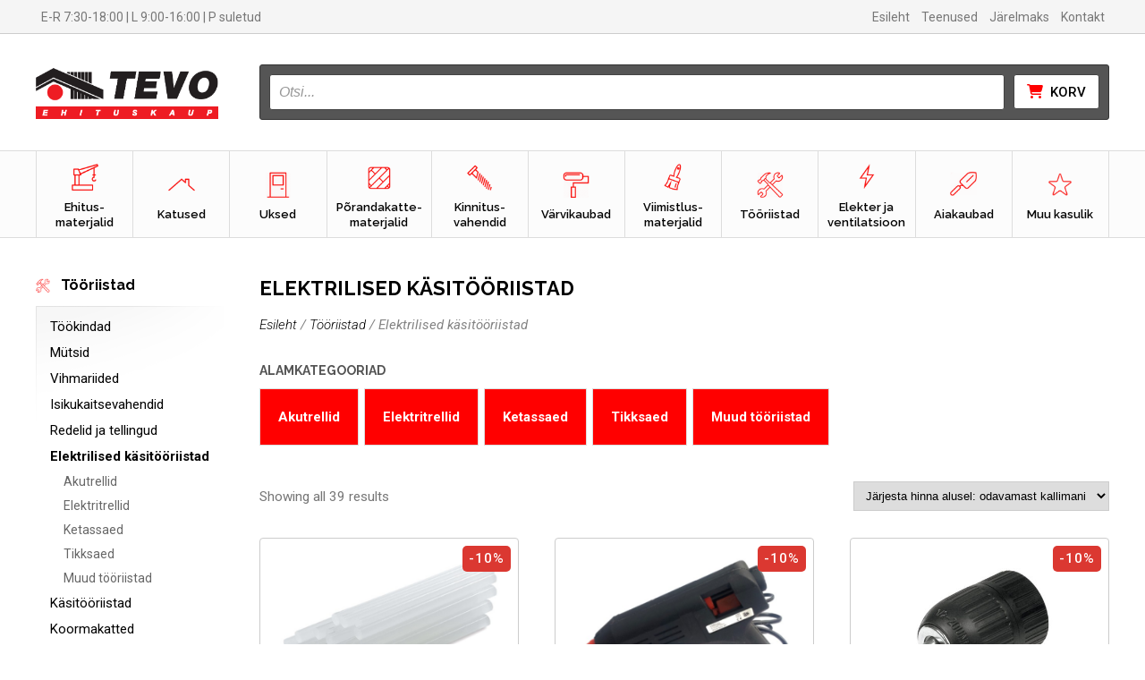

--- FILE ---
content_type: text/html; charset=UTF-8
request_url: https://www.tevokaup.ee/tk/tooriistad-ja-riided/elektrilised-kasitooriistad/
body_size: 27396
content:
<!doctype html>
<html lang="et">
<head>
<meta charset="UTF-8">
<meta name="viewport" content="width=device-width, initial-scale=1">	
<meta name='robots' content='index, follow, max-image-preview:large, max-snippet:-1, max-video-preview:-1' />

            <script data-no-defer="1" data-ezscrex="false" data-cfasync="false" data-pagespeed-no-defer data-cookieconsent="ignore">
                var ctPublicFunctions = {"_ajax_nonce":"9dd2de354e","_rest_nonce":"a9082d8070","_ajax_url":"\/wp-admin\/admin-ajax.php","_rest_url":"https:\/\/www.tevokaup.ee\/wp-json\/","data__cookies_type":"none","data__ajax_type":"rest","data__bot_detector_enabled":0,"data__frontend_data_log_enabled":1,"cookiePrefix":"","wprocket_detected":false,"host_url":"www.tevokaup.ee","text__ee_click_to_select":"Click to select the whole data","text__ee_original_email":"The complete one is","text__ee_got_it":"Got it","text__ee_blocked":"Blocked","text__ee_cannot_connect":"Cannot connect","text__ee_cannot_decode":"Can not decode email. Unknown reason","text__ee_email_decoder":"CleanTalk email decoder","text__ee_wait_for_decoding":"The magic is on the way!","text__ee_decoding_process":"Please wait a few seconds while we decode the contact data."}
            </script>
        
            <script data-no-defer="1" data-ezscrex="false" data-cfasync="false" data-pagespeed-no-defer data-cookieconsent="ignore">
                var ctPublic = {"_ajax_nonce":"9dd2de354e","settings__forms__check_internal":"0","settings__forms__check_external":"0","settings__forms__force_protection":0,"settings__forms__search_test":"1","settings__data__bot_detector_enabled":0,"settings__sfw__anti_crawler":0,"blog_home":"https:\/\/www.tevokaup.ee\/","pixel__setting":"3","pixel__enabled":false,"pixel__url":"https:\/\/moderate3-v4.cleantalk.org\/pixel\/e4179d5c3ef74c95df2dc2f6f27c4eac.gif","data__email_check_before_post":"1","data__email_check_exist_post":0,"data__cookies_type":"none","data__key_is_ok":true,"data__visible_fields_required":true,"wl_brandname":"Anti-Spam by CleanTalk","wl_brandname_short":"CleanTalk","ct_checkjs_key":1463080240,"emailEncoderPassKey":"7eee1edb5437e8f8afc13ccdfcea72c8","bot_detector_forms_excluded":"W10=","advancedCacheExists":false,"varnishCacheExists":false,"wc_ajax_add_to_cart":true}
            </script>
        
	<!-- This site is optimized with the Yoast SEO plugin v25.4 - https://yoast.com/wordpress/plugins/seo/ -->
	<title>Elektrilised käsitööriistad - Tevo Ehituskaup</title>
	<link rel="canonical" href="https://www.tevokaup.ee/tk/tooriistad/elektrilised-kasitooriistad/" />
	<meta property="og:locale" content="et_EE" />
	<meta property="og:type" content="article" />
	<meta property="og:title" content="Elektrilised käsitööriistad - Tevo Ehituskaup" />
	<meta property="og:url" content="https://www.tevokaup.ee/tk/tooriistad/elektrilised-kasitooriistad/" />
	<meta property="og:site_name" content="Tevo Ehituskaup" />
	<meta name="twitter:card" content="summary_large_image" />
	<script type="application/ld+json" class="yoast-schema-graph">{"@context":"https://schema.org","@graph":[{"@type":"CollectionPage","@id":"https://www.tevokaup.ee/tk/tooriistad/elektrilised-kasitooriistad/","url":"https://www.tevokaup.ee/tk/tooriistad/elektrilised-kasitooriistad/","name":"Elektrilised käsitööriistad - Tevo Ehituskaup","isPartOf":{"@id":"https://www.tevokaup.ee/#website"},"primaryImageOfPage":{"@id":"https://www.tevokaup.ee/tk/tooriistad/elektrilised-kasitooriistad/#primaryimage"},"image":{"@id":"https://www.tevokaup.ee/tk/tooriistad/elektrilised-kasitooriistad/#primaryimage"},"thumbnailUrl":"https://www.tevokaup.ee/wp-content/uploads/2016/11/screenclip-4-1.png","breadcrumb":{"@id":"https://www.tevokaup.ee/tk/tooriistad/elektrilised-kasitooriistad/#breadcrumb"},"inLanguage":"et"},{"@type":"ImageObject","inLanguage":"et","@id":"https://www.tevokaup.ee/tk/tooriistad/elektrilised-kasitooriistad/#primaryimage","url":"https://www.tevokaup.ee/wp-content/uploads/2016/11/screenclip-4-1.png","contentUrl":"https://www.tevokaup.ee/wp-content/uploads/2016/11/screenclip-4-1.png","width":724,"height":446},{"@type":"BreadcrumbList","@id":"https://www.tevokaup.ee/tk/tooriistad/elektrilised-kasitooriistad/#breadcrumb","itemListElement":[{"@type":"ListItem","position":1,"name":"Home","item":"https://www.tevokaup.ee/"},{"@type":"ListItem","position":2,"name":"Tööriistad","item":"https://www.tevokaup.ee/tk/tooriistad/"},{"@type":"ListItem","position":3,"name":"Elektrilised käsitööriistad"}]},{"@type":"WebSite","@id":"https://www.tevokaup.ee/#website","url":"https://www.tevokaup.ee/","name":"Tevo Ehituskaup","description":"","publisher":{"@id":"https://www.tevokaup.ee/#organization"},"potentialAction":[{"@type":"SearchAction","target":{"@type":"EntryPoint","urlTemplate":"https://www.tevokaup.ee/?s={search_term_string}"},"query-input":{"@type":"PropertyValueSpecification","valueRequired":true,"valueName":"search_term_string"}}],"inLanguage":"et"},{"@type":"Organization","@id":"https://www.tevokaup.ee/#organization","name":"Tevo Kaup AS","url":"https://www.tevokaup.ee/","logo":{"@type":"ImageObject","inLanguage":"et","@id":"https://www.tevokaup.ee/#/schema/logo/image/","url":"https://www.tevokaup.ee/wp-content/uploads/2022/05/logo.png","contentUrl":"https://www.tevokaup.ee/wp-content/uploads/2022/05/logo.png","width":669,"height":200,"caption":"Tevo Kaup AS"},"image":{"@id":"https://www.tevokaup.ee/#/schema/logo/image/"},"sameAs":["https://www.facebook.com/tevokaup"]}]}</script>
	<!-- / Yoast SEO plugin. -->


<link rel='dns-prefetch' href='//kit.fontawesome.com' />
<link rel='dns-prefetch' href='//fonts.googleapis.com' />
<link rel="alternate" type="application/rss+xml" title="Tevo Ehituskaup &raquo; Elektrilised käsitööriistad Kategooria uudisevoog" href="https://www.tevokaup.ee/tk/tooriistad/elektrilised-kasitooriistad/feed/" />
<style id='wp-img-auto-sizes-contain-inline-css' type='text/css'>
img:is([sizes=auto i],[sizes^="auto," i]){contain-intrinsic-size:3000px 1500px}
/*# sourceURL=wp-img-auto-sizes-contain-inline-css */
</style>
<link rel='stylesheet' id='omnivalt-library-mapping-css' href='https://www.tevokaup.ee/wp-content/plugins/omniva-woocommerce/assets/css/terminal-mapping.css?ver=6.9' type='text/css' media='all' />
<link rel='stylesheet' id='omnivalt-library-leaflet-css' href='https://www.tevokaup.ee/wp-content/plugins/omniva-woocommerce/assets/css/leaflet.css?ver=6.9' type='text/css' media='all' />
<link rel='stylesheet' id='omnivalt-block-frontend-checkout-css' href='https://www.tevokaup.ee/wp-content/plugins/omniva-woocommerce/assets/blocks/terminal-selection-block/checkout/frontend.css?ver=1.0.0' type='text/css' media='all' />
<style id='wp-emoji-styles-inline-css' type='text/css'>

	img.wp-smiley, img.emoji {
		display: inline !important;
		border: none !important;
		box-shadow: none !important;
		height: 1em !important;
		width: 1em !important;
		margin: 0 0.07em !important;
		vertical-align: -0.1em !important;
		background: none !important;
		padding: 0 !important;
	}
/*# sourceURL=wp-emoji-styles-inline-css */
</style>
<link rel='stylesheet' id='cleantalk-public-css-css' href='https://www.tevokaup.ee/wp-content/plugins/cleantalk-spam-protect/css/cleantalk-public.min.css?ver=6.59_1752161715' type='text/css' media='all' />
<link rel='stylesheet' id='cleantalk-email-decoder-css-css' href='https://www.tevokaup.ee/wp-content/plugins/cleantalk-spam-protect/css/cleantalk-email-decoder.min.css?ver=6.59_1752161715' type='text/css' media='all' />
<link rel='stylesheet' id='contact-form-7-css' href='https://www.tevokaup.ee/wp-content/plugins/contact-form-7/includes/css/styles.css?ver=6.1' type='text/css' media='all' />
<link rel='stylesheet' id='esto-calculator-css-css' href='https://www.tevokaup.ee/wp-content/plugins/esto-payment-methods/assets/css/calculator.css?ver=1761556370' type='text/css' media='all' />
<link rel='stylesheet' id='woocommerce-layout-css' href='https://www.tevokaup.ee/wp-content/plugins/woocommerce/assets/css/woocommerce-layout.css?ver=9.9.6' type='text/css' media='all' />
<link rel='stylesheet' id='woocommerce-smallscreen-css' href='https://www.tevokaup.ee/wp-content/plugins/woocommerce/assets/css/woocommerce-smallscreen.css?ver=9.9.6' type='text/css' media='only screen and (max-width: 768px)' />
<link rel='stylesheet' id='woocommerce-general-css' href='https://www.tevokaup.ee/wp-content/plugins/woocommerce/assets/css/woocommerce.css?ver=9.9.6' type='text/css' media='all' />
<style id='woocommerce-inline-inline-css' type='text/css'>
.woocommerce form .form-row .required { visibility: visible; }
/*# sourceURL=woocommerce-inline-inline-css */
</style>
<link rel='stylesheet' id='brands-styles-css' href='https://www.tevokaup.ee/wp-content/plugins/woocommerce/assets/css/brands.css?ver=9.9.6' type='text/css' media='all' />
<link rel='stylesheet' id='dgwt-wcas-style-css' href='https://www.tevokaup.ee/wp-content/plugins/ajax-search-for-woocommerce-premium/assets/css/style.min.css?ver=1.30.1' type='text/css' media='all' />
<link rel='stylesheet' id='style-css' href='https://www.tevokaup.ee/wp-content/themes/tevo-theme-3/style.css?ver=3.6.0' type='text/css' media='all' />
<link rel='stylesheet' id='main-css' href='https://www.tevokaup.ee/wp-content/themes/tevo-theme-3/css/main.css?ver=3.6.0' type='text/css' media='all' />
<link rel='stylesheet' id='site-nav-css' href='https://www.tevokaup.ee/wp-content/themes/tevo-theme-3/css/site-nav.css?ver=3.6.0' type='text/css' media='all' />
<link rel='stylesheet' id='woo-mods-css' href='https://www.tevokaup.ee/wp-content/themes/tevo-theme-3/css/woo-mods.css?ver=3.6.0' type='text/css' media='all' />
<link rel='stylesheet' id='cart-notice-css' href='https://www.tevokaup.ee/wp-content/themes/tevo-theme-3/css/cart-notice.css?ver=3.6.0' type='text/css' media='all' />
<link rel='stylesheet' id='custom-fonts-css' href='https://fonts.googleapis.com/css?family=Open+Sans%3A400%2C400i%2C600%2C700&#038;ver=3.6.0' type='text/css' media='all' />
<link rel='stylesheet' id='custom-fonts-roboto-css' href='https://fonts.googleapis.com/css2?family=Roboto%3Aital%2Cwght%400%2C100%3B0%2C300%3B0%2C400%3B0%2C500%3B0%2C700%3B0%2C900%3B1%2C100%3B1%2C300%3B1%2C400&#038;ver=3.6.0' type='text/css' media='all' />
<link rel='stylesheet' id='custom-fonts-raleway-css' href='https://fonts.googleapis.com/css2?family=Raleway%3Aital%2Cwght%400%2C100%3B0%2C200%3B0%2C300%3B0%2C400%3B0%2C500%3B0%2C600%3B0%2C700%3B0%2C800%3B0%2C900%3B1%2C400%3B1%2C500&#038;ver=3.6.0' type='text/css' media='all' />
<link rel='stylesheet' id='fotorama-css-css' href='https://www.tevokaup.ee/wp-content/themes/tevo-theme-3/lib/fotorama/fotorama.css?ver=3.6.0' type='text/css' media='all' />
<link rel='stylesheet' id='component-site-footer-css' href='https://www.tevokaup.ee/wp-content/themes/tevo-theme-3/css/components/site-footer.css?ver=3.6.0' type='text/css' media='all' />
<link rel='stylesheet' id='component-product-confirm-css' href='https://www.tevokaup.ee/wp-content/themes/tevo-theme-3/css/components/product-confirm.css?ver=3.6.0' type='text/css' media='all' />
<link rel='stylesheet' id='component-product-confirm-product-css' href='https://www.tevokaup.ee/wp-content/themes/tevo-theme-3/css/components/product-confirm-product.css?ver=3.6.0' type='text/css' media='all' />
<link rel='stylesheet' id='component-advantages-css' href='https://www.tevokaup.ee/wp-content/themes/tevo-theme-3/css/components/advantages.css?ver=3.6.0' type='text/css' media='all' />
<link rel='stylesheet' id='component-special-offers-css' href='https://www.tevokaup.ee/wp-content/themes/tevo-theme-3/css/components/special-offers.css?ver=3.6.0' type='text/css' media='all' />
<link rel='stylesheet' id='component-person-snippet-css' href='https://www.tevokaup.ee/wp-content/themes/tevo-theme-3/css/components/person-snippet.css?ver=3.6.0' type='text/css' media='all' />
<link rel='stylesheet' id='component-breadcrumb-css' href='https://www.tevokaup.ee/wp-content/themes/tevo-theme-3/css/components/breadcrumb.css?ver=3.6.0' type='text/css' media='all' />
<link rel='stylesheet' id='component-section-css' href='https://www.tevokaup.ee/wp-content/themes/tevo-theme-3/css/components/sections/section.css?ver=3.6.0' type='text/css' media='all' />
<link rel='stylesheet' id='component-center-css' href='https://www.tevokaup.ee/wp-content/themes/tevo-theme-3/css/components/center.css?ver=3.6.0' type='text/css' media='all' />
<link rel='stylesheet' id='component-center-snippet-css' href='https://www.tevokaup.ee/wp-content/themes/tevo-theme-3/css/components/center-snippet.css?ver=3.6.0' type='text/css' media='all' />
<link rel='stylesheet' id='component-home-slider-css' href='https://www.tevokaup.ee/wp-content/themes/tevo-theme-3/css/components/home-slider.css?ver=3.6.0' type='text/css' media='all' />
<link rel='stylesheet' id='component-user-content-css' href='https://www.tevokaup.ee/wp-content/themes/tevo-theme-3/css/components/user-content.css?ver=3.6.0' type='text/css' media='all' />
<link rel='stylesheet' id='component-flex-content-css' href='https://www.tevokaup.ee/wp-content/themes/tevo-theme-3/css/components/flex-content.css?ver=3.6.0' type='text/css' media='all' />
<link rel='stylesheet' id='component-cat-intro-css' href='https://www.tevokaup.ee/wp-content/themes/tevo-theme-3/css/components/cat-intro.css?ver=3.6.0' type='text/css' media='all' />
<link rel='stylesheet' id='component-app-table-layout-css' href='https://www.tevokaup.ee/wp-content/themes/tevo-theme-3/css/components/app/app-table-layout.css?ver=3.6.0' type='text/css' media='all' />
<link rel='stylesheet' id='component-app-table-cat-menu-css' href='https://www.tevokaup.ee/wp-content/themes/tevo-theme-3/css/components/app/app-table-cat-menu.css?ver=3.6.0' type='text/css' media='all' />
<link rel='stylesheet' id='component-app-table-aside-menu-css' href='https://www.tevokaup.ee/wp-content/themes/tevo-theme-3/css/components/app/app-table-aside-menu.css?ver=3.6.0' type='text/css' media='all' />
<link rel='stylesheet' id='component-app-table-header-css' href='https://www.tevokaup.ee/wp-content/themes/tevo-theme-3/css/components/app/app-table-header.css?ver=3.6.0' type='text/css' media='all' />
<link rel='stylesheet' id='component-app-table-css' href='https://www.tevokaup.ee/wp-content/themes/tevo-theme-3/css/components/app/app-table.css?ver=3.6.0' type='text/css' media='all' />
<link rel='stylesheet' id='component-app-panel-css' href='https://www.tevokaup.ee/wp-content/themes/tevo-theme-3/css/components/app/app-panel.css?ver=3.6.0' type='text/css' media='all' />
<link rel='stylesheet' id='component-app-white-nav-css' href='https://www.tevokaup.ee/wp-content/themes/tevo-theme-3/css/components/app/app-white-nav.css?ver=3.6.0' type='text/css' media='all' />
<link rel='stylesheet' id='component-cc-body-css' href='https://www.tevokaup.ee/wp-content/themes/tevo-theme-3/css/components/cc/cc-body.css?ver=3.6.0' type='text/css' media='all' />
<link rel='stylesheet' id='component-cc-form-css' href='https://www.tevokaup.ee/wp-content/themes/tevo-theme-3/css/components/cc/cc-form.css?ver=3.6.0' type='text/css' media='all' />
<link rel='stylesheet' id='component-cc-price-table-css' href='https://www.tevokaup.ee/wp-content/themes/tevo-theme-3/css/components/cc/cc-price-table.css?ver=3.6.0' type='text/css' media='all' />
<link rel='stylesheet' id='component-cc-modal-css' href='https://www.tevokaup.ee/wp-content/themes/tevo-theme-3/css/components/cc/cc-modal.css?ver=3.6.0' type='text/css' media='all' />
<link rel='stylesheet' id='component-cc-modal-panel-css' href='https://www.tevokaup.ee/wp-content/themes/tevo-theme-3/css/components/cc/cc-modal-panel.css?ver=3.6.0' type='text/css' media='all' />
<link rel='stylesheet' id='component-cc-alert-css' href='https://www.tevokaup.ee/wp-content/themes/tevo-theme-3/css/components/cc/cc-alert.css?ver=3.6.0' type='text/css' media='all' />
<link rel='stylesheet' id='component-panel-css' href='https://www.tevokaup.ee/wp-content/themes/tevo-theme-3/css/components/cc/panel.css?ver=3.6.0' type='text/css' media='all' />
<link rel='stylesheet' id='component-btn-css' href='https://www.tevokaup.ee/wp-content/themes/tevo-theme-3/css/components/cc/btn.css?ver=3.6.0' type='text/css' media='all' />
<link rel='stylesheet' id='component-home-featured-products-css' href='https://www.tevokaup.ee/wp-content/themes/tevo-theme-3/css/components/products/home-featured-products.css?ver=3.6.0' type='text/css' media='all' />
<link rel='stylesheet' id='component-home-featured-products-grid-css' href='https://www.tevokaup.ee/wp-content/themes/tevo-theme-3/css/components/products/home-featured-products-grid.css?ver=3.6.0' type='text/css' media='all' />
<link rel='stylesheet' id='component-featured-product-snippet-css' href='https://www.tevokaup.ee/wp-content/themes/tevo-theme-3/css/components/products/featured-product-snippet.css?ver=3.6.0' type='text/css' media='all' />
<link rel='stylesheet' id='component-product-snippet-css' href='https://www.tevokaup.ee/wp-content/themes/tevo-theme-3/css/components/products/product-snippet.css?ver=3.6.0' type='text/css' media='all' />
<link rel='stylesheet' id='component-products-grid-css' href='https://www.tevokaup.ee/wp-content/themes/tevo-theme-3/css/components/products/products-grid.css?ver=3.6.0' type='text/css' media='all' />
<link rel='stylesheet' id='component-header-logo-css' href='https://www.tevokaup.ee/wp-content/themes/tevo-theme-3/css/components/header/header-logo.css?ver=3.6.0' type='text/css' media='all' />
<link rel='stylesheet' id='component-header-menu-css' href='https://www.tevokaup.ee/wp-content/themes/tevo-theme-3/css/components/header/header-menu.css?ver=3.6.0' type='text/css' media='all' />
<link rel='stylesheet' id='component-header-top-bar-css' href='https://www.tevokaup.ee/wp-content/themes/tevo-theme-3/css/components/header/header-top-bar.css?ver=3.6.0' type='text/css' media='all' />
<link rel='stylesheet' id='component-header-main-css' href='https://www.tevokaup.ee/wp-content/themes/tevo-theme-3/css/components/header/header-main.css?ver=3.6.0' type='text/css' media='all' />
<link rel='stylesheet' id='component-header-mob-cart-css' href='https://www.tevokaup.ee/wp-content/themes/tevo-theme-3/css/components/header/header-mob-cart.css?ver=3.6.0' type='text/css' media='all' />
<link rel='stylesheet' id='component-header-cats-css' href='https://www.tevokaup.ee/wp-content/themes/tevo-theme-3/css/components/header/header-cats.css?ver=3.6.0' type='text/css' media='all' />
<link rel='stylesheet' id='component-header-notification-css' href='https://www.tevokaup.ee/wp-content/themes/tevo-theme-3/css/components/header/header-notification.css?ver=3.6.0' type='text/css' media='all' />
<link rel='stylesheet' id='component-cat-aside-css' href='https://www.tevokaup.ee/wp-content/themes/tevo-theme-3/css/components/category/cat-aside.css?ver=3.6.0' type='text/css' media='all' />
<link rel='stylesheet' id='component-cat-content-css' href='https://www.tevokaup.ee/wp-content/themes/tevo-theme-3/css/components/category/cat-content.css?ver=3.6.0' type='text/css' media='all' />
<link rel='stylesheet' id='component-cat-home-css' href='https://www.tevokaup.ee/wp-content/themes/tevo-theme-3/css/components/category/cat-home.css?ver=3.6.0' type='text/css' media='all' />
<link rel='stylesheet' id='component-cat-header-css' href='https://www.tevokaup.ee/wp-content/themes/tevo-theme-3/css/components/category/cat-header.css?ver=3.6.0' type='text/css' media='all' />
<link rel='stylesheet' id='component-cat-mob-css' href='https://www.tevokaup.ee/wp-content/themes/tevo-theme-3/css/components/category/cat-mob.css?ver=3.6.0' type='text/css' media='all' />
<link rel='stylesheet' id='component-sp-main-section-css' href='https://www.tevokaup.ee/wp-content/themes/tevo-theme-3/css/components/single-product/sp-main-section.css?ver=3.6.0' type='text/css' media='all' />
<link rel='stylesheet' id='component-sp-header-css' href='https://www.tevokaup.ee/wp-content/themes/tevo-theme-3/css/components/single-product/sp-header.css?ver=3.6.0' type='text/css' media='all' />
<link rel='stylesheet' id='component-sp-benefits-css' href='https://www.tevokaup.ee/wp-content/themes/tevo-theme-3/css/components/single-product/sp-benefits.css?ver=3.6.0' type='text/css' media='all' />
<link rel='stylesheet' id='component-sp-ask-question-css' href='https://www.tevokaup.ee/wp-content/themes/tevo-theme-3/css/components/single-product/sp-ask-question.css?ver=3.6.0' type='text/css' media='all' />
<link rel='stylesheet' id='component-sp-add-to-cart-message-css' href='https://www.tevokaup.ee/wp-content/themes/tevo-theme-3/css/components/single-product/sp-add-to-cart-message.css?ver=3.6.0' type='text/css' media='all' />
<link rel='stylesheet' id='component-sp-variation-table-css' href='https://www.tevokaup.ee/wp-content/themes/tevo-theme-3/css/components/single-product/sp-variation-table.css?ver=3.6.0' type='text/css' media='all' />
<link rel='stylesheet' id='component-sp-details-css' href='https://www.tevokaup.ee/wp-content/themes/tevo-theme-3/css/components/single-product/sp-details.css?ver=3.6.0' type='text/css' media='all' />
<link rel='stylesheet' id='component-sp-woo-css' href='https://www.tevokaup.ee/wp-content/themes/tevo-theme-3/css/components/single-product/sp-woo.css?ver=3.6.0' type='text/css' media='all' />
<link rel='stylesheet' id='component-sp-description-css' href='https://www.tevokaup.ee/wp-content/themes/tevo-theme-3/css/components/single-product/sp-description.css?ver=3.6.0' type='text/css' media='all' />
<link rel='stylesheet' id='component-sp-tabs-css' href='https://www.tevokaup.ee/wp-content/themes/tevo-theme-3/css/components/single-product/sp-tabs.css?ver=3.6.0' type='text/css' media='all' />
<link rel='stylesheet' id='component-sp-add-to-cart-css' href='https://www.tevokaup.ee/wp-content/themes/tevo-theme-3/css/components/single-product/sp-add-to-cart.css?ver=3.6.0' type='text/css' media='all' />
<link rel='stylesheet' id='component-woocommerce-product-gallery-css' href='https://www.tevokaup.ee/wp-content/themes/tevo-theme-3/css/components/single-product/woocommerce-product-gallery.css?ver=3.6.0' type='text/css' media='all' />
<link rel='stylesheet' id='component-sp-terms-css' href='https://www.tevokaup.ee/wp-content/themes/tevo-theme-3/css/components/single-product/sp-terms.css?ver=3.6.0' type='text/css' media='all' />
<link rel='stylesheet' id='component-sp-similar-grid-css' href='https://www.tevokaup.ee/wp-content/themes/tevo-theme-3/css/components/single-product/sp-similar/sp-similar-grid.css?ver=3.6.0' type='text/css' media='all' />
<link rel='stylesheet' id='component-sp-similar-snippet-css' href='https://www.tevokaup.ee/wp-content/themes/tevo-theme-3/css/components/single-product/sp-similar/sp-similar-snippet.css?ver=3.6.0' type='text/css' media='all' />
<link rel='stylesheet' id='component-sp-similar-products-css' href='https://www.tevokaup.ee/wp-content/themes/tevo-theme-3/css/components/single-product/sp-similar/sp-similar-products.css?ver=3.6.0' type='text/css' media='all' />
<link rel='stylesheet' id='component-woo-general-css' href='https://www.tevokaup.ee/wp-content/themes/tevo-theme-3/css/components/woocommerce/woo-general.css?ver=3.6.0' type='text/css' media='all' />
<link rel='stylesheet' id='component-woo-checkout-page-css' href='https://www.tevokaup.ee/wp-content/themes/tevo-theme-3/css/components/woocommerce/woo-checkout-page.css?ver=3.6.0' type='text/css' media='all' />
<link rel='stylesheet' id='component-woo-cart-page-css' href='https://www.tevokaup.ee/wp-content/themes/tevo-theme-3/css/components/woocommerce/woo-cart-page.css?ver=3.6.0' type='text/css' media='all' />
<link rel='stylesheet' id='component-cart-empty-css' href='https://www.tevokaup.ee/wp-content/themes/tevo-theme-3/css/components/woocommerce/cart-empty.css?ver=3.6.0' type='text/css' media='all' />
<link rel='stylesheet' id='component-omniva-parcel-css' href='https://www.tevokaup.ee/wp-content/themes/tevo-theme-3/css/components/woocommerce/omniva-parcel.css?ver=3.6.0' type='text/css' media='all' />
<link rel='stylesheet' id='component-mob-search-css' href='https://www.tevokaup.ee/wp-content/themes/tevo-theme-3/css/components/search/mob-search.css?ver=3.6.0' type='text/css' media='all' />
<link rel='stylesheet' id='component-desktop-search-css' href='https://www.tevokaup.ee/wp-content/themes/tevo-theme-3/css/components/search/desktop-search.css?ver=3.6.0' type='text/css' media='all' />
<link rel='stylesheet' id='component-page-section-css' href='https://www.tevokaup.ee/wp-content/themes/tevo-theme-3/css/components/sections/page-section.css?ver=3.6.0' type='text/css' media='all' />
<link rel='stylesheet' id='component-page-header-css' href='https://www.tevokaup.ee/wp-content/themes/tevo-theme-3/css/components/page/page-header.css?ver=3.6.0' type='text/css' media='all' />
<link rel='stylesheet' id='component-page-content-css' href='https://www.tevokaup.ee/wp-content/themes/tevo-theme-3/css/components/page/page-content.css?ver=3.6.0' type='text/css' media='all' />
<script type="text/javascript" src="https://www.tevokaup.ee/wp-includes/js/jquery/jquery.min.js?ver=3.7.1" id="jquery-core-js"></script>
<script type="text/javascript" src="https://www.tevokaup.ee/wp-includes/js/jquery/jquery-migrate.min.js?ver=3.4.1" id="jquery-migrate-js"></script>
<script type="text/javascript" src="https://www.tevokaup.ee/wp-content/plugins/cleantalk-spam-protect/js/apbct-public-bundle_comm-func.min.js?ver=6.59_1752161715" id="apbct-public-bundle_comm-func-js-js"></script>
<script type="text/javascript" src="https://www.tevokaup.ee/wp-content/plugins/woocommerce/assets/js/jquery-blockui/jquery.blockUI.min.js?ver=2.7.0-wc.9.9.6" id="jquery-blockui-js" defer="defer" data-wp-strategy="defer"></script>
<script type="text/javascript" id="wc-add-to-cart-js-extra">
/* <![CDATA[ */
var wc_add_to_cart_params = {"ajax_url":"/wp-admin/admin-ajax.php","wc_ajax_url":"/?wc-ajax=%%endpoint%%","i18n_view_cart":"Vaata ostukorvi","cart_url":"https://www.tevokaup.ee/ostukorv/","is_cart":"","cart_redirect_after_add":"no"};
//# sourceURL=wc-add-to-cart-js-extra
/* ]]> */
</script>
<script type="text/javascript" src="https://www.tevokaup.ee/wp-content/plugins/woocommerce/assets/js/frontend/add-to-cart.min.js?ver=9.9.6" id="wc-add-to-cart-js" defer="defer" data-wp-strategy="defer"></script>
<script type="text/javascript" src="https://www.tevokaup.ee/wp-content/plugins/woocommerce/assets/js/js-cookie/js.cookie.min.js?ver=2.1.4-wc.9.9.6" id="js-cookie-js" defer="defer" data-wp-strategy="defer"></script>
<script type="text/javascript" id="woocommerce-js-extra">
/* <![CDATA[ */
var woocommerce_params = {"ajax_url":"/wp-admin/admin-ajax.php","wc_ajax_url":"/?wc-ajax=%%endpoint%%","i18n_password_show":"Show password","i18n_password_hide":"Hide password"};
//# sourceURL=woocommerce-js-extra
/* ]]> */
</script>
<script type="text/javascript" src="https://www.tevokaup.ee/wp-content/plugins/woocommerce/assets/js/frontend/woocommerce.min.js?ver=9.9.6" id="woocommerce-js" defer="defer" data-wp-strategy="defer"></script>
<script type="text/javascript" referrerpolicy="strict-origin-when-cross-origin" src="https://kit.fontawesome.com/15ba2c323c.js?ver=5.0" id="font-awesome-5-js"></script>
<script type="text/javascript" src="https://www.tevokaup.ee/wp-content/themes/tevo-theme-3/lib/fotorama/fotorama.js?ver=4.6.4" id="fotorama-js-js"></script>
<script type="text/javascript" src="https://www.tevokaup.ee/wp-content/themes/tevo-theme-3/lib/jquery.validate.min.js?ver=1.19.2" id="jquery-validations-js"></script>
<script type="text/javascript" src="https://www.tevokaup.ee/wp-content/themes/tevo-theme-3/js/cart-notice.js?ver=3.6.0" id="cart-notice-js"></script>
<link rel="https://api.w.org/" href="https://www.tevokaup.ee/wp-json/" /><link rel="alternate" title="JSON" type="application/json" href="https://www.tevokaup.ee/wp-json/wp/v2/product_cat/217" /><link rel="EditURI" type="application/rsd+xml" title="RSD" href="https://www.tevokaup.ee/xmlrpc.php?rsd" />
<meta name="generator" content="WordPress 6.9" />
<meta name="generator" content="WooCommerce 9.9.6" />
		<style>
			.dgwt-wcas-ico-magnifier,.dgwt-wcas-ico-magnifier-handler{max-width:20px}.dgwt-wcas-search-wrapp{max-width:600px}		</style>
			<noscript><style>.woocommerce-product-gallery{ opacity: 1 !important; }</style></noscript>
	<link rel="icon" href="https://www.tevokaup.ee/wp-content/uploads/2022/08/cropped-tevo-icon-32x32.png" sizes="32x32" />
<link rel="icon" href="https://www.tevokaup.ee/wp-content/uploads/2022/08/cropped-tevo-icon-192x192.png" sizes="192x192" />
<link rel="apple-touch-icon" href="https://www.tevokaup.ee/wp-content/uploads/2022/08/cropped-tevo-icon-180x180.png" />
<meta name="msapplication-TileImage" content="https://www.tevokaup.ee/wp-content/uploads/2022/08/cropped-tevo-icon-270x270.png" />
		<style type="text/css" id="wp-custom-css">
			/* Make ESTO logo smaller */
.wc_payment_method.payment_method_esto img {
    height: 25px !important;
}

.special-offers {
	display:none;	
}

.sp-details__price del bdi {
	text-decoration: line-through!important;
	opacity: 0.5;
}

.woocommerce-order-received .woocommerce-bacs-bank-details {
	display: none;
}

.woocommerce-order-received 
.woocommerce-order-details__title {
	font-size: 20px;
	margin-bottom: 1em;
}
    .cat-intro__sub-link {
        padding: 20px;
        font-size: 15px;
        background-color: red;
        color: white;
        font-weight: bold;
    }
    .cat-intro__sub-link:visited {
        padding: 20px;
        font-size: 15px;
        background-color: red;
        color: white;
        font-weight: bold;
    }		</style>
		<link rel='stylesheet' id='wc-blocks-style-css' href='https://www.tevokaup.ee/wp-content/plugins/woocommerce/assets/client/blocks/wc-blocks.css?ver=wc-9.9.6' type='text/css' media='all' />
<style id='global-styles-inline-css' type='text/css'>
:root{--wp--preset--aspect-ratio--square: 1;--wp--preset--aspect-ratio--4-3: 4/3;--wp--preset--aspect-ratio--3-4: 3/4;--wp--preset--aspect-ratio--3-2: 3/2;--wp--preset--aspect-ratio--2-3: 2/3;--wp--preset--aspect-ratio--16-9: 16/9;--wp--preset--aspect-ratio--9-16: 9/16;--wp--preset--color--black: #000000;--wp--preset--color--cyan-bluish-gray: #abb8c3;--wp--preset--color--white: #ffffff;--wp--preset--color--pale-pink: #f78da7;--wp--preset--color--vivid-red: #cf2e2e;--wp--preset--color--luminous-vivid-orange: #ff6900;--wp--preset--color--luminous-vivid-amber: #fcb900;--wp--preset--color--light-green-cyan: #7bdcb5;--wp--preset--color--vivid-green-cyan: #00d084;--wp--preset--color--pale-cyan-blue: #8ed1fc;--wp--preset--color--vivid-cyan-blue: #0693e3;--wp--preset--color--vivid-purple: #9b51e0;--wp--preset--gradient--vivid-cyan-blue-to-vivid-purple: linear-gradient(135deg,rgb(6,147,227) 0%,rgb(155,81,224) 100%);--wp--preset--gradient--light-green-cyan-to-vivid-green-cyan: linear-gradient(135deg,rgb(122,220,180) 0%,rgb(0,208,130) 100%);--wp--preset--gradient--luminous-vivid-amber-to-luminous-vivid-orange: linear-gradient(135deg,rgb(252,185,0) 0%,rgb(255,105,0) 100%);--wp--preset--gradient--luminous-vivid-orange-to-vivid-red: linear-gradient(135deg,rgb(255,105,0) 0%,rgb(207,46,46) 100%);--wp--preset--gradient--very-light-gray-to-cyan-bluish-gray: linear-gradient(135deg,rgb(238,238,238) 0%,rgb(169,184,195) 100%);--wp--preset--gradient--cool-to-warm-spectrum: linear-gradient(135deg,rgb(74,234,220) 0%,rgb(151,120,209) 20%,rgb(207,42,186) 40%,rgb(238,44,130) 60%,rgb(251,105,98) 80%,rgb(254,248,76) 100%);--wp--preset--gradient--blush-light-purple: linear-gradient(135deg,rgb(255,206,236) 0%,rgb(152,150,240) 100%);--wp--preset--gradient--blush-bordeaux: linear-gradient(135deg,rgb(254,205,165) 0%,rgb(254,45,45) 50%,rgb(107,0,62) 100%);--wp--preset--gradient--luminous-dusk: linear-gradient(135deg,rgb(255,203,112) 0%,rgb(199,81,192) 50%,rgb(65,88,208) 100%);--wp--preset--gradient--pale-ocean: linear-gradient(135deg,rgb(255,245,203) 0%,rgb(182,227,212) 50%,rgb(51,167,181) 100%);--wp--preset--gradient--electric-grass: linear-gradient(135deg,rgb(202,248,128) 0%,rgb(113,206,126) 100%);--wp--preset--gradient--midnight: linear-gradient(135deg,rgb(2,3,129) 0%,rgb(40,116,252) 100%);--wp--preset--font-size--small: 13px;--wp--preset--font-size--medium: 20px;--wp--preset--font-size--large: 36px;--wp--preset--font-size--x-large: 42px;--wp--preset--spacing--20: 0.44rem;--wp--preset--spacing--30: 0.67rem;--wp--preset--spacing--40: 1rem;--wp--preset--spacing--50: 1.5rem;--wp--preset--spacing--60: 2.25rem;--wp--preset--spacing--70: 3.38rem;--wp--preset--spacing--80: 5.06rem;--wp--preset--shadow--natural: 6px 6px 9px rgba(0, 0, 0, 0.2);--wp--preset--shadow--deep: 12px 12px 50px rgba(0, 0, 0, 0.4);--wp--preset--shadow--sharp: 6px 6px 0px rgba(0, 0, 0, 0.2);--wp--preset--shadow--outlined: 6px 6px 0px -3px rgb(255, 255, 255), 6px 6px rgb(0, 0, 0);--wp--preset--shadow--crisp: 6px 6px 0px rgb(0, 0, 0);}:where(.is-layout-flex){gap: 0.5em;}:where(.is-layout-grid){gap: 0.5em;}body .is-layout-flex{display: flex;}.is-layout-flex{flex-wrap: wrap;align-items: center;}.is-layout-flex > :is(*, div){margin: 0;}body .is-layout-grid{display: grid;}.is-layout-grid > :is(*, div){margin: 0;}:where(.wp-block-columns.is-layout-flex){gap: 2em;}:where(.wp-block-columns.is-layout-grid){gap: 2em;}:where(.wp-block-post-template.is-layout-flex){gap: 1.25em;}:where(.wp-block-post-template.is-layout-grid){gap: 1.25em;}.has-black-color{color: var(--wp--preset--color--black) !important;}.has-cyan-bluish-gray-color{color: var(--wp--preset--color--cyan-bluish-gray) !important;}.has-white-color{color: var(--wp--preset--color--white) !important;}.has-pale-pink-color{color: var(--wp--preset--color--pale-pink) !important;}.has-vivid-red-color{color: var(--wp--preset--color--vivid-red) !important;}.has-luminous-vivid-orange-color{color: var(--wp--preset--color--luminous-vivid-orange) !important;}.has-luminous-vivid-amber-color{color: var(--wp--preset--color--luminous-vivid-amber) !important;}.has-light-green-cyan-color{color: var(--wp--preset--color--light-green-cyan) !important;}.has-vivid-green-cyan-color{color: var(--wp--preset--color--vivid-green-cyan) !important;}.has-pale-cyan-blue-color{color: var(--wp--preset--color--pale-cyan-blue) !important;}.has-vivid-cyan-blue-color{color: var(--wp--preset--color--vivid-cyan-blue) !important;}.has-vivid-purple-color{color: var(--wp--preset--color--vivid-purple) !important;}.has-black-background-color{background-color: var(--wp--preset--color--black) !important;}.has-cyan-bluish-gray-background-color{background-color: var(--wp--preset--color--cyan-bluish-gray) !important;}.has-white-background-color{background-color: var(--wp--preset--color--white) !important;}.has-pale-pink-background-color{background-color: var(--wp--preset--color--pale-pink) !important;}.has-vivid-red-background-color{background-color: var(--wp--preset--color--vivid-red) !important;}.has-luminous-vivid-orange-background-color{background-color: var(--wp--preset--color--luminous-vivid-orange) !important;}.has-luminous-vivid-amber-background-color{background-color: var(--wp--preset--color--luminous-vivid-amber) !important;}.has-light-green-cyan-background-color{background-color: var(--wp--preset--color--light-green-cyan) !important;}.has-vivid-green-cyan-background-color{background-color: var(--wp--preset--color--vivid-green-cyan) !important;}.has-pale-cyan-blue-background-color{background-color: var(--wp--preset--color--pale-cyan-blue) !important;}.has-vivid-cyan-blue-background-color{background-color: var(--wp--preset--color--vivid-cyan-blue) !important;}.has-vivid-purple-background-color{background-color: var(--wp--preset--color--vivid-purple) !important;}.has-black-border-color{border-color: var(--wp--preset--color--black) !important;}.has-cyan-bluish-gray-border-color{border-color: var(--wp--preset--color--cyan-bluish-gray) !important;}.has-white-border-color{border-color: var(--wp--preset--color--white) !important;}.has-pale-pink-border-color{border-color: var(--wp--preset--color--pale-pink) !important;}.has-vivid-red-border-color{border-color: var(--wp--preset--color--vivid-red) !important;}.has-luminous-vivid-orange-border-color{border-color: var(--wp--preset--color--luminous-vivid-orange) !important;}.has-luminous-vivid-amber-border-color{border-color: var(--wp--preset--color--luminous-vivid-amber) !important;}.has-light-green-cyan-border-color{border-color: var(--wp--preset--color--light-green-cyan) !important;}.has-vivid-green-cyan-border-color{border-color: var(--wp--preset--color--vivid-green-cyan) !important;}.has-pale-cyan-blue-border-color{border-color: var(--wp--preset--color--pale-cyan-blue) !important;}.has-vivid-cyan-blue-border-color{border-color: var(--wp--preset--color--vivid-cyan-blue) !important;}.has-vivid-purple-border-color{border-color: var(--wp--preset--color--vivid-purple) !important;}.has-vivid-cyan-blue-to-vivid-purple-gradient-background{background: var(--wp--preset--gradient--vivid-cyan-blue-to-vivid-purple) !important;}.has-light-green-cyan-to-vivid-green-cyan-gradient-background{background: var(--wp--preset--gradient--light-green-cyan-to-vivid-green-cyan) !important;}.has-luminous-vivid-amber-to-luminous-vivid-orange-gradient-background{background: var(--wp--preset--gradient--luminous-vivid-amber-to-luminous-vivid-orange) !important;}.has-luminous-vivid-orange-to-vivid-red-gradient-background{background: var(--wp--preset--gradient--luminous-vivid-orange-to-vivid-red) !important;}.has-very-light-gray-to-cyan-bluish-gray-gradient-background{background: var(--wp--preset--gradient--very-light-gray-to-cyan-bluish-gray) !important;}.has-cool-to-warm-spectrum-gradient-background{background: var(--wp--preset--gradient--cool-to-warm-spectrum) !important;}.has-blush-light-purple-gradient-background{background: var(--wp--preset--gradient--blush-light-purple) !important;}.has-blush-bordeaux-gradient-background{background: var(--wp--preset--gradient--blush-bordeaux) !important;}.has-luminous-dusk-gradient-background{background: var(--wp--preset--gradient--luminous-dusk) !important;}.has-pale-ocean-gradient-background{background: var(--wp--preset--gradient--pale-ocean) !important;}.has-electric-grass-gradient-background{background: var(--wp--preset--gradient--electric-grass) !important;}.has-midnight-gradient-background{background: var(--wp--preset--gradient--midnight) !important;}.has-small-font-size{font-size: var(--wp--preset--font-size--small) !important;}.has-medium-font-size{font-size: var(--wp--preset--font-size--medium) !important;}.has-large-font-size{font-size: var(--wp--preset--font-size--large) !important;}.has-x-large-font-size{font-size: var(--wp--preset--font-size--x-large) !important;}
/*# sourceURL=global-styles-inline-css */
</style>
</head><body class="archive tax-product_cat term-elektrilised-kasitooriistad term-217 wp-theme-tevo-theme-3 cc-body theme-tevo-theme-3 woocommerce woocommerce-page woocommerce-no-js">
	
<div class="header-top-bar">
    <div class="header-top-bar__inner">
    
        <div class="header-top-bar__mobile">
                            <div class="header-top-bar__info-element">
                    <a href="https://goo.gl/maps/DPPMtaPYLDy" target="_blank">Asukoht</a>                </div>
                            <div class="header-top-bar__info-element">
                    +372 730 2000                </div>
                    </div>

        <div class="header-top-bar__desktop">
            <div class="header-top-bar__desktop-left">

                
                                        <div class="header-top-bar__info-element">
                            E-R 7:30-18:00 | L 9:00-16:00 | P suletud                        </div>
                                        <div class="header-top-bar__info-element">
                                                    </div>
                            </div>

            <div class="header-top-bar__desktop-right">
                <ul id="menu-peamenuu" class=""><li id="menu-item-132" class="menu-item menu-item-type-post_type menu-item-object-page menu-item-home menu-item-132"><a href="https://www.tevokaup.ee/">Esileht</a></li>
<li id="menu-item-131" class="menu-item menu-item-type-post_type menu-item-object-page menu-item-131"><a href="https://www.tevokaup.ee/teenused/">Teenused</a></li>
<li id="menu-item-9874" class="menu-item menu-item-type-post_type menu-item-object-page menu-item-9874"><a href="https://www.tevokaup.ee/jarelmaks/">Järelmaks</a></li>
<li id="menu-item-130" class="menu-item menu-item-type-post_type menu-item-object-page menu-item-130"><a href="https://www.tevokaup.ee/kontakt/">Kontakt</a></li>
</ul>            </div>
        </div>

    </div>
</div><!--header-top-bar-->	
<header class="header-main">
	<div class="header-main__inner">

		<div class="header-main__nav">

			<div class="header-main__col header-main__burger">
				<button type="button" class="open-menu js-open-xs-menu" aria-label="Open menu">
					<div class="open-menu__icon">
						<span class="open-menu__line"></span>
						<span class="open-menu__line"></span>
						<span  class="open-menu__line"></span>
					</div>
				</button>
			</div><!--.header-main__col-->

			<div class="header-main__col header-main__logo">
				<div class="header-logo">
					<a href="https://www.tevokaup.ee/" class="header-logo__link">
						<img src="https://www.tevokaup.ee/wp-content/themes/tevo-theme-3/img/tevokaup.jpg" alt="">
					</a>
				</div>
			</div><!--.header-main__col-->

			<div  class="desktop-search">
				<div class="desktop-search__link desktop-search__item"> <!--display none-->
					<a href="https://www.tevokaup.ee/pood" class="desktop-search__link-shop" >
						Tooted
					</a>
					<div class="desktop-search__dropdown-cat">
						<ul id="menu-esilehe-kategooriad" class=""><li id="menu-item-152" class="menu-item menu-item-type-taxonomy menu-item-object-product_cat menu-item-152"><a href="https://www.tevokaup.ee/tk/ehitusmaterjalid/">Ehitusmaterjalid</a></li>
<li id="menu-item-1714" class="menu-item menu-item-type-taxonomy menu-item-object-product_cat menu-item-1714"><a href="https://www.tevokaup.ee/tk/katused/">Katused</a></li>
<li id="menu-item-162" class="menu-item menu-item-type-taxonomy menu-item-object-product_cat menu-item-162"><a href="https://www.tevokaup.ee/tk/kinnitusvahendid/">Kinnitusvahendid</a></li>
<li id="menu-item-163" class="menu-item menu-item-type-taxonomy menu-item-object-product_cat menu-item-163"><a href="https://www.tevokaup.ee/tk/porandakattematerjalid/">Põrandakattematerjalid</a></li>
<li id="menu-item-164" class="menu-item menu-item-type-taxonomy menu-item-object-product_cat menu-item-164"><a href="https://www.tevokaup.ee/tk/varvikaubad/">Värvikaubad</a></li>
<li id="menu-item-167" class="menu-item menu-item-type-taxonomy menu-item-object-product_cat menu-item-167"><a href="https://www.tevokaup.ee/tk/uksed/">Uksed</a></li>
<li id="menu-item-165" class="menu-item menu-item-type-taxonomy menu-item-object-product_cat menu-item-165"><a href="https://www.tevokaup.ee/tk/viimistlusmaterjalid/">Viimistlusmaterjalid</a></li>
<li id="menu-item-166" class="menu-item menu-item-type-taxonomy menu-item-object-product_cat current-product_cat-ancestor menu-item-166"><a href="https://www.tevokaup.ee/tk/tooriistad/">Tööriistad</a></li>
<li id="menu-item-153" class="menu-item menu-item-type-taxonomy menu-item-object-product_cat menu-item-153"><a href="https://www.tevokaup.ee/tk/elekter-ja-ventilatsioon/">Elekter ja ventilatsioon</a></li>
<li id="menu-item-151" class="menu-item menu-item-type-taxonomy menu-item-object-product_cat menu-item-151"><a href="https://www.tevokaup.ee/tk/aiakaubad/">Aiakaubad</a></li>
</ul>					</div>					
				</div>
				

				<div class="desktop-search__item desktop-search__fibo">
					<div  class="dgwt-wcas-search-wrapp dgwt-wcas-no-submit woocommerce dgwt-wcas-style-solaris js-dgwt-wcas-layout-classic dgwt-wcas-layout-classic js-dgwt-wcas-mobile-overlay-enabled">
		<form class="dgwt-wcas-search-form" role="search" action="https://www.tevokaup.ee/" method="get">
		<div class="dgwt-wcas-sf-wrapp">
							<svg class="dgwt-wcas-ico-magnifier" xmlns="http://www.w3.org/2000/svg"
					 xmlns:xlink="http://www.w3.org/1999/xlink" x="0px" y="0px"
					 viewBox="0 0 51.539 51.361" xml:space="preserve">
		             <path 						 d="M51.539,49.356L37.247,35.065c3.273-3.74,5.272-8.623,5.272-13.983c0-11.742-9.518-21.26-21.26-21.26 S0,9.339,0,21.082s9.518,21.26,21.26,21.26c5.361,0,10.244-1.999,13.983-5.272l14.292,14.292L51.539,49.356z M2.835,21.082 c0-10.176,8.249-18.425,18.425-18.425s18.425,8.249,18.425,18.425S31.436,39.507,21.26,39.507S2.835,31.258,2.835,21.082z"/>
				</svg>
							<label class="screen-reader-text"
				   for="dgwt-wcas-search-input-1">Products search</label>

			<input id="dgwt-wcas-search-input-1"
				   type="search"
				   class="dgwt-wcas-search-input"
				   name="s"
				   value=""
				   placeholder="Otsi..."
				   autocomplete="off"
							/>
			<div class="dgwt-wcas-preloader"></div>

			<div class="dgwt-wcas-voice-search"></div>

			
			<input type="hidden" name="post_type" value="product"/>
			<input type="hidden" name="dgwt_wcas" value="1"/>

			
					</div>
	</form>
</div>
 
				</div>
				
				<a class="desktop-search__cart desktop-search__item" href="https://www.tevokaup.ee/ostukorv" class="">
					<i class="fas fa-shopping-cart" aria-hidden="true"></i>
					Korv	
					<div class="js-header-cart-counter">
					</div>
					
				</a>
			</div><!--desktop-search-->

			<a href="https://www.tevokaup.ee/ostukorv" class="header-main__col header-mob-cart">

				<i class="fas fa-shopping-cart"></i>

				<span class="header-mob-cart__counter">
					<div class="js-header-cart-counter">
					</div>
				</span>	
				
			</a>

		</div><!--header-main__nav-->

		<div class="mob-search">
			<div  class="dgwt-wcas-search-wrapp dgwt-wcas-no-submit woocommerce dgwt-wcas-style-solaris js-dgwt-wcas-layout-classic dgwt-wcas-layout-classic js-dgwt-wcas-mobile-overlay-enabled">
		<form class="dgwt-wcas-search-form" role="search" action="https://www.tevokaup.ee/" method="get">
		<div class="dgwt-wcas-sf-wrapp">
							<svg class="dgwt-wcas-ico-magnifier" xmlns="http://www.w3.org/2000/svg"
					 xmlns:xlink="http://www.w3.org/1999/xlink" x="0px" y="0px"
					 viewBox="0 0 51.539 51.361" xml:space="preserve">
		             <path 						 d="M51.539,49.356L37.247,35.065c3.273-3.74,5.272-8.623,5.272-13.983c0-11.742-9.518-21.26-21.26-21.26 S0,9.339,0,21.082s9.518,21.26,21.26,21.26c5.361,0,10.244-1.999,13.983-5.272l14.292,14.292L51.539,49.356z M2.835,21.082 c0-10.176,8.249-18.425,18.425-18.425s18.425,8.249,18.425,18.425S31.436,39.507,21.26,39.507S2.835,31.258,2.835,21.082z"/>
				</svg>
							<label class="screen-reader-text"
				   for="dgwt-wcas-search-input-2">Products search</label>

			<input id="dgwt-wcas-search-input-2"
				   type="search"
				   class="dgwt-wcas-search-input"
				   name="s"
				   value=""
				   placeholder="Otsi..."
				   autocomplete="off"
							/>
			<div class="dgwt-wcas-preloader"></div>

			<div class="dgwt-wcas-voice-search"></div>

			
			<input type="hidden" name="post_type" value="product"/>
			<input type="hidden" name="dgwt_wcas" value="1"/>

			
					</div>
	</form>
</div>
		</div>
		
	</div><!--header-main__inner-->
</header><!--.header-main-->

<div class="site-menu-xs__wrap" style="display: none;">
    <div class="site-menu-xs__inner">
        <div class="site-menu-xs">
            <div class="site-menu-xs__heading">Kategooriad</div>
            <ul id="menu-peakategooriad-paises" class=""><li id="menu-item-2268" class="menu-item menu-item-type-taxonomy menu-item-object-product_cat menu-item-2268"><a href="https://www.tevokaup.ee/tk/ehitusmaterjalid/">Ehitusmaterjalid</a></li>
<li id="menu-item-2269" class="menu-item menu-item-type-taxonomy menu-item-object-product_cat menu-item-2269"><a href="https://www.tevokaup.ee/tk/katused/">Katused</a></li>
<li id="menu-item-2273" class="menu-item menu-item-type-taxonomy menu-item-object-product_cat menu-item-2273"><a href="https://www.tevokaup.ee/tk/uksed/">Uksed</a></li>
<li id="menu-item-2271" class="menu-item menu-item-type-taxonomy menu-item-object-product_cat menu-item-2271"><a href="https://www.tevokaup.ee/tk/porandakattematerjalid/">Põrandakattematerjalid</a></li>
<li id="menu-item-2270" class="menu-item menu-item-type-taxonomy menu-item-object-product_cat menu-item-2270"><a href="https://www.tevokaup.ee/tk/kinnitusvahendid/">Kinnitusvahendid</a></li>
<li id="menu-item-2272" class="menu-item menu-item-type-taxonomy menu-item-object-product_cat menu-item-2272"><a href="https://www.tevokaup.ee/tk/varvikaubad/">Värvikaubad</a></li>
<li id="menu-item-2274" class="menu-item menu-item-type-taxonomy menu-item-object-product_cat menu-item-2274"><a href="https://www.tevokaup.ee/tk/viimistlusmaterjalid/">Viimistlusmaterjalid</a></li>
<li id="menu-item-2275" class="menu-item menu-item-type-taxonomy menu-item-object-product_cat current-product_cat-ancestor menu-item-2275"><a href="https://www.tevokaup.ee/tk/tooriistad/">Tööriistad</a></li>
<li id="menu-item-2276" class="menu-item menu-item-type-taxonomy menu-item-object-product_cat menu-item-2276"><a href="https://www.tevokaup.ee/tk/elekter-ja-ventilatsioon/">Elekter ja ventilatsioon</a></li>
<li id="menu-item-2277" class="menu-item menu-item-type-taxonomy menu-item-object-product_cat menu-item-2277"><a href="https://www.tevokaup.ee/tk/aiakaubad/">Aiakaubad</a></li>
<li id="menu-item-2278" class="menu-item menu-item-type-taxonomy menu-item-object-product_cat menu-item-2278"><a href="https://www.tevokaup.ee/tk/muu-kasulik/">Muu kasulik</a></li>
</ul>        </div>

        <div class="site-menu-xs">
            <div class="site-menu-xs__heading">Muu</div>
            <ul id="menu-peamenuu-1" class=""><li class="menu-item menu-item-type-post_type menu-item-object-page menu-item-home menu-item-132"><a href="https://www.tevokaup.ee/">Esileht</a></li>
<li class="menu-item menu-item-type-post_type menu-item-object-page menu-item-131"><a href="https://www.tevokaup.ee/teenused/">Teenused</a></li>
<li class="menu-item menu-item-type-post_type menu-item-object-page menu-item-9874"><a href="https://www.tevokaup.ee/jarelmaks/">Järelmaks</a></li>
<li class="menu-item menu-item-type-post_type menu-item-object-page menu-item-130"><a href="https://www.tevokaup.ee/kontakt/">Kontakt</a></li>
</ul>        </div>
    </div>
    
    <div class="site-menu-xs__close-wrap">
        <button class="btn-close js-close-xs-menu" aria-label="Close menu">&times;</button>
    </div>
</div>

<script>
(function($) {	
	/* Site menu */

	var siteXsMenu = $('.site-menu-xs__wrap');
	var siteXsMenuActive = 'site-menu-xs__wrap--active';
	
	$('.js-open-xs-menu').click(function(){
		siteXsMenu.fadeIn(250);
		siteXsMenu.addClass(siteXsMenuActive)
	});
	
	$('.js-close-xs-menu').click(function(){
		siteXsMenu.fadeOut(200);
		siteXsMenu.removeClass(siteXsMenuActive)
	});
	
	$(document).on('mousedown touchstart', function(e) {
		var container = siteXsMenu;
		if ( container.is(e.target) || container.has(e.target).length > 0) {
		   // do nothing
		} else {
			container.fadeOut();
			container.removeClass(siteXsMenuActive);
		}
	});
	
})(jQuery);
</script>
	
<div class="header-cats">
    <div class="header-cats__inner">
                    
                <a class="header-cats__link  menu-item menu-item-type-taxonomy menu-item-object-product_cat" href="https://www.tevokaup.ee/tk/ehitusmaterjalid/">
                    <div class="header-cats__icon" style="background-image: url('https://www.tevokaup.ee/wp-content/uploads/2022/03/uldehitusmaterjalid-1-red.png');"></div>

                    <h3 class="header-cats__label">
                        Ehitus-materjalid                    </h3>
                </a>
             
                        
                <a class="header-cats__link  menu-item menu-item-type-taxonomy menu-item-object-product_cat" href="https://www.tevokaup.ee/tk/katused/">
                    <div class="header-cats__icon" style="background-image: url('https://www.tevokaup.ee/wp-content/uploads/2022/03/katused-1-red.png');"></div>

                    <h3 class="header-cats__label">
                        Katused                    </h3>
                </a>
             
                        
                <a class="header-cats__link  menu-item menu-item-type-taxonomy menu-item-object-product_cat" href="https://www.tevokaup.ee/tk/uksed/">
                    <div class="header-cats__icon" style="background-image: url('https://www.tevokaup.ee/wp-content/uploads/2022/03/uksed-2-red.png');"></div>

                    <h3 class="header-cats__label">
                        Uksed                    </h3>
                </a>
             
                        
                <a class="header-cats__link  menu-item menu-item-type-taxonomy menu-item-object-product_cat" href="https://www.tevokaup.ee/tk/porandakattematerjalid/">
                    <div class="header-cats__icon" style="background-image: url('https://www.tevokaup.ee/wp-content/uploads/2022/03/porandakattematerjalid-1-red.png');"></div>

                    <h3 class="header-cats__label">
                        Põrandakatte-materjalid                    </h3>
                </a>
             
                        
                <a class="header-cats__link  menu-item menu-item-type-taxonomy menu-item-object-product_cat" href="https://www.tevokaup.ee/tk/kinnitusvahendid/">
                    <div class="header-cats__icon" style="background-image: url('https://www.tevokaup.ee/wp-content/uploads/2022/03/kinnitusvahendid-1-red.png');"></div>

                    <h3 class="header-cats__label">
                        Kinnitus-vahendid                    </h3>
                </a>
             
                        
                <a class="header-cats__link  menu-item menu-item-type-taxonomy menu-item-object-product_cat" href="https://www.tevokaup.ee/tk/varvikaubad/">
                    <div class="header-cats__icon" style="background-image: url('https://www.tevokaup.ee/wp-content/uploads/2022/03/varvikaubad-1-red.png');"></div>

                    <h3 class="header-cats__label">
                        Värvikaubad                    </h3>
                </a>
             
                        
                <a class="header-cats__link  menu-item menu-item-type-taxonomy menu-item-object-product_cat" href="https://www.tevokaup.ee/tk/viimistlusmaterjalid/">
                    <div class="header-cats__icon" style="background-image: url('https://www.tevokaup.ee/wp-content/uploads/2022/03/siseviimistlus-1-red.png');"></div>

                    <h3 class="header-cats__label">
                        Viimistlus-materjalid                    </h3>
                </a>
             
                        
                <a class="header-cats__link  menu-item menu-item-type-taxonomy menu-item-object-product_cat current-product_cat-ancestor" href="https://www.tevokaup.ee/tk/tooriistad/">
                    <div class="header-cats__icon" style="background-image: url('https://www.tevokaup.ee/wp-content/uploads/2022/03/tooriistad-1-red.png');"></div>

                    <h3 class="header-cats__label">
                        Tööriistad                    </h3>
                </a>
             
                        
                <a class="header-cats__link  menu-item menu-item-type-taxonomy menu-item-object-product_cat" href="https://www.tevokaup.ee/tk/elekter-ja-ventilatsioon/">
                    <div class="header-cats__icon" style="background-image: url('https://www.tevokaup.ee/wp-content/uploads/2022/03/elekter-1-red.png');"></div>

                    <h3 class="header-cats__label">
                        Elekter ja ventilatsioon                    </h3>
                </a>
             
                        
                <a class="header-cats__link  menu-item menu-item-type-taxonomy menu-item-object-product_cat" href="https://www.tevokaup.ee/tk/aiakaubad/">
                    <div class="header-cats__icon" style="background-image: url('https://www.tevokaup.ee/wp-content/uploads/2022/03/aiakaubad-1-red.png');"></div>

                    <h3 class="header-cats__label">
                        Aiakaubad                    </h3>
                </a>
             
                        
                <a class="header-cats__link  menu-item menu-item-type-taxonomy menu-item-object-product_cat" href="https://www.tevokaup.ee/tk/muu-kasulik/">
                    <div class="header-cats__icon" style="background-image: url('https://www.tevokaup.ee/wp-content/uploads/2022/03/star.png');"></div>

                    <h3 class="header-cats__label">
                        Muu kasulik                    </h3>
                </a>
             
                </div>
</div>	<div class="cart-notice js-cart-notice"> 

    <div class="cart-notice-x">
        <a class="cart-notice-close js-notice-close">X</a>
    </div>

    <div class="cart-notice-header">
        <p>Toode lisati ostukorvi</p>
    </div>

    <div class="cart-notice-product">

        <div class="cart-notice-product-desc">
            <img src="" width="64px" height = "64px">
            <div class="cart-notice-product-desc-data">
                <h4 class="cart-notice-name"></h4>
                <p class="cart-notice-sku"><p>
                <p class="cart-notice-price"><p>
            </div>
        </div>
        
        <div class="cart-notice-product-quantity">
            <p>Kogus</p>
            <select class="js-cart-notice-product-quantity" name="quantity" data-id="">
                <option value="1" >1</option><option value="2" >2</option><option value="3" >3</option><option value="4" >4</option><option value="5" >5</option><option value="6" >6</option><option value="7" >7</option><option value="8" >8</option><option value="9" >9</option><option value="10" >10</option><option value="11" >11</option><option value="12" >12</option><option value="13" >13</option><option value="14" >14</option><option value="15" >15</option><option value="16" >16</option><option value="17" >17</option><option value="18" >18</option><option value="19" >19</option><option value="20" >20</option><option value="21" >21</option><option value="22" >22</option><option value="23" >23</option><option value="24" >24</option><option value="25" >25</option><option value="26" >26</option><option value="27" >27</option><option value="28" >28</option><option value="29" >29</option><option value="30" >30</option><option value="31" >31</option><option value="32" >32</option><option value="33" >33</option><option value="34" >34</option><option value="35" >35</option><option value="36" >36</option><option value="37" >37</option><option value="38" >38</option><option value="39" >39</option><option value="40" >40</option><option value="41" >41</option><option value="42" >42</option><option value="43" >43</option><option value="44" >44</option><option value="45" >45</option><option value="46" >46</option><option value="47" >47</option><option value="48" >48</option><option value="49" >49</option><option value="50" >50</option><option value="51" >51</option><option value="52" >52</option><option value="53" >53</option><option value="54" >54</option><option value="55" >55</option><option value="56" >56</option><option value="57" >57</option><option value="58" >58</option><option value="59" >59</option><option value="60" >60</option><option value="61" >61</option><option value="62" >62</option><option value="63" >63</option><option value="64" >64</option><option value="65" >65</option><option value="66" >66</option><option value="67" >67</option><option value="68" >68</option><option value="69" >69</option><option value="70" >70</option><option value="71" >71</option><option value="72" >72</option><option value="73" >73</option><option value="74" >74</option><option value="75" >75</option><option value="76" >76</option><option value="77" >77</option><option value="78" >78</option><option value="79" >79</option><option value="80" >80</option><option value="81" >81</option><option value="82" >82</option><option value="83" >83</option><option value="84" >84</option><option value="85" >85</option><option value="86" >86</option><option value="87" >87</option><option value="88" >88</option><option value="89" >89</option><option value="90" >90</option><option value="91" >91</option><option value="92" >92</option><option value="93" >93</option><option value="94" >94</option><option value="95" >95</option><option value="96" >96</option><option value="97" >97</option><option value="98" >98</option><option value="99" >99</option><option value="100" >100</option><option value="101" >101</option><option value="102" >102</option><option value="103" >103</option><option value="104" >104</option><option value="105" >105</option><option value="106" >106</option><option value="107" >107</option><option value="108" >108</option><option value="109" >109</option><option value="110" >110</option><option value="111" >111</option><option value="112" >112</option><option value="113" >113</option><option value="114" >114</option><option value="115" >115</option><option value="116" >116</option><option value="117" >117</option><option value="118" >118</option><option value="119" >119</option><option value="120" >120</option><option value="121" >121</option><option value="122" >122</option><option value="123" >123</option><option value="124" >124</option><option value="125" >125</option><option value="126" >126</option><option value="127" >127</option><option value="128" >128</option><option value="129" >129</option><option value="130" >130</option><option value="131" >131</option><option value="132" >132</option><option value="133" >133</option><option value="134" >134</option><option value="135" >135</option><option value="136" >136</option><option value="137" >137</option><option value="138" >138</option><option value="139" >139</option><option value="140" >140</option><option value="141" >141</option><option value="142" >142</option><option value="143" >143</option><option value="144" >144</option><option value="145" >145</option><option value="146" >146</option><option value="147" >147</option><option value="148" >148</option><option value="149" >149</option><option value="150" >150</option><option value="151" >151</option><option value="152" >152</option><option value="153" >153</option><option value="154" >154</option><option value="155" >155</option><option value="156" >156</option><option value="157" >157</option><option value="158" >158</option><option value="159" >159</option><option value="160" >160</option><option value="161" >161</option><option value="162" >162</option><option value="163" >163</option><option value="164" >164</option><option value="165" >165</option><option value="166" >166</option><option value="167" >167</option><option value="168" >168</option><option value="169" >169</option><option value="170" >170</option><option value="171" >171</option><option value="172" >172</option><option value="173" >173</option><option value="174" >174</option><option value="175" >175</option><option value="176" >176</option><option value="177" >177</option><option value="178" >178</option><option value="179" >179</option><option value="180" >180</option><option value="181" >181</option><option value="182" >182</option><option value="183" >183</option><option value="184" >184</option><option value="185" >185</option><option value="186" >186</option><option value="187" >187</option><option value="188" >188</option><option value="189" >189</option><option value="190" >190</option><option value="191" >191</option><option value="192" >192</option><option value="193" >193</option><option value="194" >194</option><option value="195" >195</option><option value="196" >196</option><option value="197" >197</option><option value="198" >198</option><option value="199" >199</option><option value="200" >200</option><option value="201" >201</option><option value="202" >202</option><option value="203" >203</option><option value="204" >204</option><option value="205" >205</option><option value="206" >206</option><option value="207" >207</option><option value="208" >208</option><option value="209" >209</option><option value="210" >210</option><option value="211" >211</option><option value="212" >212</option><option value="213" >213</option><option value="214" >214</option><option value="215" >215</option><option value="216" >216</option><option value="217" >217</option><option value="218" >218</option><option value="219" >219</option><option value="220" >220</option><option value="221" >221</option><option value="222" >222</option><option value="223" >223</option><option value="224" >224</option><option value="225" >225</option><option value="226" >226</option><option value="227" >227</option><option value="228" >228</option><option value="229" >229</option><option value="230" >230</option><option value="231" >231</option><option value="232" >232</option><option value="233" >233</option><option value="234" >234</option><option value="235" >235</option><option value="236" >236</option><option value="237" >237</option><option value="238" >238</option><option value="239" >239</option><option value="240" >240</option><option value="241" >241</option><option value="242" >242</option><option value="243" >243</option><option value="244" >244</option><option value="245" >245</option><option value="246" >246</option><option value="247" >247</option><option value="248" >248</option><option value="249" >249</option><option value="250" >250</option><option value="251" >251</option><option value="252" >252</option><option value="253" >253</option><option value="254" >254</option><option value="255" >255</option><option value="256" >256</option><option value="257" >257</option><option value="258" >258</option><option value="259" >259</option><option value="260" >260</option><option value="261" >261</option><option value="262" >262</option><option value="263" >263</option><option value="264" >264</option><option value="265" >265</option><option value="266" >266</option><option value="267" >267</option><option value="268" >268</option><option value="269" >269</option><option value="270" >270</option><option value="271" >271</option><option value="272" >272</option><option value="273" >273</option><option value="274" >274</option><option value="275" >275</option><option value="276" >276</option><option value="277" >277</option><option value="278" >278</option><option value="279" >279</option><option value="280" >280</option><option value="281" >281</option><option value="282" >282</option><option value="283" >283</option><option value="284" >284</option><option value="285" >285</option><option value="286" >286</option><option value="287" >287</option><option value="288" >288</option><option value="289" >289</option><option value="290" >290</option><option value="291" >291</option><option value="292" >292</option><option value="293" >293</option><option value="294" >294</option><option value="295" >295</option><option value="296" >296</option><option value="297" >297</option><option value="298" >298</option><option value="299" >299</option><option value="300" >300</option><option value="301" >301</option><option value="302" >302</option><option value="303" >303</option><option value="304" >304</option><option value="305" >305</option><option value="306" >306</option><option value="307" >307</option><option value="308" >308</option><option value="309" >309</option><option value="310" >310</option><option value="311" >311</option><option value="312" >312</option><option value="313" >313</option><option value="314" >314</option><option value="315" >315</option><option value="316" >316</option><option value="317" >317</option><option value="318" >318</option><option value="319" >319</option><option value="320" >320</option><option value="321" >321</option><option value="322" >322</option><option value="323" >323</option><option value="324" >324</option><option value="325" >325</option><option value="326" >326</option><option value="327" >327</option><option value="328" >328</option><option value="329" >329</option><option value="330" >330</option><option value="331" >331</option><option value="332" >332</option><option value="333" >333</option><option value="334" >334</option><option value="335" >335</option><option value="336" >336</option><option value="337" >337</option><option value="338" >338</option><option value="339" >339</option><option value="340" >340</option><option value="341" >341</option><option value="342" >342</option><option value="343" >343</option><option value="344" >344</option><option value="345" >345</option><option value="346" >346</option><option value="347" >347</option><option value="348" >348</option><option value="349" >349</option><option value="350" >350</option><option value="351" >351</option><option value="352" >352</option><option value="353" >353</option><option value="354" >354</option><option value="355" >355</option><option value="356" >356</option><option value="357" >357</option><option value="358" >358</option><option value="359" >359</option><option value="360" >360</option><option value="361" >361</option><option value="362" >362</option><option value="363" >363</option><option value="364" >364</option><option value="365" >365</option><option value="366" >366</option><option value="367" >367</option><option value="368" >368</option><option value="369" >369</option><option value="370" >370</option><option value="371" >371</option><option value="372" >372</option><option value="373" >373</option><option value="374" >374</option><option value="375" >375</option><option value="376" >376</option><option value="377" >377</option><option value="378" >378</option><option value="379" >379</option><option value="380" >380</option><option value="381" >381</option><option value="382" >382</option><option value="383" >383</option><option value="384" >384</option><option value="385" >385</option><option value="386" >386</option><option value="387" >387</option><option value="388" >388</option><option value="389" >389</option><option value="390" >390</option><option value="391" >391</option><option value="392" >392</option><option value="393" >393</option><option value="394" >394</option><option value="395" >395</option><option value="396" >396</option><option value="397" >397</option><option value="398" >398</option><option value="399" >399</option><option value="400" >400</option><option value="401" >401</option><option value="402" >402</option><option value="403" >403</option><option value="404" >404</option><option value="405" >405</option><option value="406" >406</option><option value="407" >407</option><option value="408" >408</option><option value="409" >409</option><option value="410" >410</option><option value="411" >411</option><option value="412" >412</option><option value="413" >413</option><option value="414" >414</option><option value="415" >415</option><option value="416" >416</option><option value="417" >417</option><option value="418" >418</option><option value="419" >419</option><option value="420" >420</option><option value="421" >421</option><option value="422" >422</option><option value="423" >423</option><option value="424" >424</option><option value="425" >425</option><option value="426" >426</option><option value="427" >427</option><option value="428" >428</option><option value="429" >429</option><option value="430" >430</option><option value="431" >431</option><option value="432" >432</option><option value="433" >433</option><option value="434" >434</option><option value="435" >435</option><option value="436" >436</option><option value="437" >437</option><option value="438" >438</option><option value="439" >439</option><option value="440" >440</option><option value="441" >441</option><option value="442" >442</option><option value="443" >443</option><option value="444" >444</option><option value="445" >445</option><option value="446" >446</option><option value="447" >447</option><option value="448" >448</option><option value="449" >449</option><option value="450" >450</option><option value="451" >451</option><option value="452" >452</option><option value="453" >453</option><option value="454" >454</option><option value="455" >455</option><option value="456" >456</option><option value="457" >457</option><option value="458" >458</option><option value="459" >459</option><option value="460" >460</option><option value="461" >461</option><option value="462" >462</option><option value="463" >463</option><option value="464" >464</option><option value="465" >465</option><option value="466" >466</option><option value="467" >467</option><option value="468" >468</option><option value="469" >469</option><option value="470" >470</option><option value="471" >471</option><option value="472" >472</option><option value="473" >473</option><option value="474" >474</option><option value="475" >475</option><option value="476" >476</option><option value="477" >477</option><option value="478" >478</option><option value="479" >479</option><option value="480" >480</option><option value="481" >481</option><option value="482" >482</option><option value="483" >483</option><option value="484" >484</option><option value="485" >485</option><option value="486" >486</option><option value="487" >487</option><option value="488" >488</option><option value="489" >489</option><option value="490" >490</option><option value="491" >491</option><option value="492" >492</option><option value="493" >493</option><option value="494" >494</option><option value="495" >495</option><option value="496" >496</option><option value="497" >497</option><option value="498" >498</option><option value="499" >499</option><option value="500" >500</option><option value="501" >501</option><option value="502" >502</option><option value="503" >503</option><option value="504" >504</option><option value="505" >505</option><option value="506" >506</option><option value="507" >507</option><option value="508" >508</option><option value="509" >509</option><option value="510" >510</option><option value="511" >511</option><option value="512" >512</option><option value="513" >513</option><option value="514" >514</option><option value="515" >515</option><option value="516" >516</option><option value="517" >517</option><option value="518" >518</option><option value="519" >519</option><option value="520" >520</option><option value="521" >521</option><option value="522" >522</option><option value="523" >523</option><option value="524" >524</option><option value="525" >525</option><option value="526" >526</option><option value="527" >527</option><option value="528" >528</option><option value="529" >529</option><option value="530" >530</option><option value="531" >531</option><option value="532" >532</option><option value="533" >533</option><option value="534" >534</option><option value="535" >535</option><option value="536" >536</option><option value="537" >537</option><option value="538" >538</option><option value="539" >539</option><option value="540" >540</option><option value="541" >541</option><option value="542" >542</option><option value="543" >543</option><option value="544" >544</option><option value="545" >545</option><option value="546" >546</option><option value="547" >547</option><option value="548" >548</option><option value="549" >549</option><option value="550" >550</option><option value="551" >551</option><option value="552" >552</option><option value="553" >553</option><option value="554" >554</option><option value="555" >555</option><option value="556" >556</option><option value="557" >557</option><option value="558" >558</option><option value="559" >559</option><option value="560" >560</option><option value="561" >561</option><option value="562" >562</option><option value="563" >563</option><option value="564" >564</option><option value="565" >565</option><option value="566" >566</option><option value="567" >567</option><option value="568" >568</option><option value="569" >569</option><option value="570" >570</option><option value="571" >571</option><option value="572" >572</option><option value="573" >573</option><option value="574" >574</option><option value="575" >575</option><option value="576" >576</option><option value="577" >577</option><option value="578" >578</option><option value="579" >579</option><option value="580" >580</option><option value="581" >581</option><option value="582" >582</option><option value="583" >583</option><option value="584" >584</option><option value="585" >585</option><option value="586" >586</option><option value="587" >587</option><option value="588" >588</option><option value="589" >589</option><option value="590" >590</option><option value="591" >591</option><option value="592" >592</option><option value="593" >593</option><option value="594" >594</option><option value="595" >595</option><option value="596" >596</option><option value="597" >597</option><option value="598" >598</option><option value="599" >599</option><option value="600" >600</option><option value="601" >601</option><option value="602" >602</option><option value="603" >603</option><option value="604" >604</option><option value="605" >605</option><option value="606" >606</option><option value="607" >607</option><option value="608" >608</option><option value="609" >609</option><option value="610" >610</option><option value="611" >611</option><option value="612" >612</option><option value="613" >613</option><option value="614" >614</option><option value="615" >615</option><option value="616" >616</option><option value="617" >617</option><option value="618" >618</option><option value="619" >619</option><option value="620" >620</option><option value="621" >621</option><option value="622" >622</option><option value="623" >623</option><option value="624" >624</option><option value="625" >625</option><option value="626" >626</option><option value="627" >627</option><option value="628" >628</option><option value="629" >629</option><option value="630" >630</option><option value="631" >631</option><option value="632" >632</option><option value="633" >633</option><option value="634" >634</option><option value="635" >635</option><option value="636" >636</option><option value="637" >637</option><option value="638" >638</option><option value="639" >639</option><option value="640" >640</option><option value="641" >641</option><option value="642" >642</option><option value="643" >643</option><option value="644" >644</option><option value="645" >645</option><option value="646" >646</option><option value="647" >647</option><option value="648" >648</option><option value="649" >649</option><option value="650" >650</option><option value="651" >651</option><option value="652" >652</option><option value="653" >653</option><option value="654" >654</option><option value="655" >655</option><option value="656" >656</option><option value="657" >657</option><option value="658" >658</option><option value="659" >659</option><option value="660" >660</option><option value="661" >661</option><option value="662" >662</option><option value="663" >663</option><option value="664" >664</option><option value="665" >665</option><option value="666" >666</option><option value="667" >667</option><option value="668" >668</option><option value="669" >669</option><option value="670" >670</option><option value="671" >671</option><option value="672" >672</option><option value="673" >673</option><option value="674" >674</option><option value="675" >675</option><option value="676" >676</option><option value="677" >677</option><option value="678" >678</option><option value="679" >679</option><option value="680" >680</option><option value="681" >681</option><option value="682" >682</option><option value="683" >683</option><option value="684" >684</option><option value="685" >685</option><option value="686" >686</option><option value="687" >687</option><option value="688" >688</option><option value="689" >689</option><option value="690" >690</option><option value="691" >691</option><option value="692" >692</option><option value="693" >693</option><option value="694" >694</option><option value="695" >695</option><option value="696" >696</option><option value="697" >697</option><option value="698" >698</option><option value="699" >699</option><option value="700" >700</option><option value="701" >701</option><option value="702" >702</option><option value="703" >703</option><option value="704" >704</option><option value="705" >705</option><option value="706" >706</option><option value="707" >707</option><option value="708" >708</option><option value="709" >709</option><option value="710" >710</option><option value="711" >711</option><option value="712" >712</option><option value="713" >713</option><option value="714" >714</option><option value="715" >715</option><option value="716" >716</option><option value="717" >717</option><option value="718" >718</option><option value="719" >719</option><option value="720" >720</option><option value="721" >721</option><option value="722" >722</option><option value="723" >723</option><option value="724" >724</option><option value="725" >725</option><option value="726" >726</option><option value="727" >727</option><option value="728" >728</option><option value="729" >729</option><option value="730" >730</option><option value="731" >731</option><option value="732" >732</option><option value="733" >733</option><option value="734" >734</option><option value="735" >735</option><option value="736" >736</option><option value="737" >737</option><option value="738" >738</option><option value="739" >739</option><option value="740" >740</option><option value="741" >741</option><option value="742" >742</option><option value="743" >743</option><option value="744" >744</option><option value="745" >745</option><option value="746" >746</option><option value="747" >747</option><option value="748" >748</option><option value="749" >749</option><option value="750" >750</option><option value="751" >751</option><option value="752" >752</option><option value="753" >753</option><option value="754" >754</option><option value="755" >755</option><option value="756" >756</option><option value="757" >757</option><option value="758" >758</option><option value="759" >759</option><option value="760" >760</option><option value="761" >761</option><option value="762" >762</option><option value="763" >763</option><option value="764" >764</option><option value="765" >765</option><option value="766" >766</option><option value="767" >767</option><option value="768" >768</option><option value="769" >769</option><option value="770" >770</option><option value="771" >771</option><option value="772" >772</option><option value="773" >773</option><option value="774" >774</option><option value="775" >775</option><option value="776" >776</option><option value="777" >777</option><option value="778" >778</option><option value="779" >779</option><option value="780" >780</option><option value="781" >781</option><option value="782" >782</option><option value="783" >783</option><option value="784" >784</option><option value="785" >785</option><option value="786" >786</option><option value="787" >787</option><option value="788" >788</option><option value="789" >789</option><option value="790" >790</option><option value="791" >791</option><option value="792" >792</option><option value="793" >793</option><option value="794" >794</option><option value="795" >795</option><option value="796" >796</option><option value="797" >797</option><option value="798" >798</option><option value="799" >799</option><option value="800" >800</option><option value="801" >801</option><option value="802" >802</option><option value="803" >803</option><option value="804" >804</option><option value="805" >805</option><option value="806" >806</option><option value="807" >807</option><option value="808" >808</option><option value="809" >809</option><option value="810" >810</option><option value="811" >811</option><option value="812" >812</option><option value="813" >813</option><option value="814" >814</option><option value="815" >815</option><option value="816" >816</option><option value="817" >817</option><option value="818" >818</option><option value="819" >819</option><option value="820" >820</option><option value="821" >821</option><option value="822" >822</option><option value="823" >823</option><option value="824" >824</option><option value="825" >825</option><option value="826" >826</option><option value="827" >827</option><option value="828" >828</option><option value="829" >829</option><option value="830" >830</option><option value="831" >831</option><option value="832" >832</option><option value="833" >833</option><option value="834" >834</option><option value="835" >835</option><option value="836" >836</option><option value="837" >837</option><option value="838" >838</option><option value="839" >839</option><option value="840" >840</option><option value="841" >841</option><option value="842" >842</option><option value="843" >843</option><option value="844" >844</option><option value="845" >845</option><option value="846" >846</option><option value="847" >847</option><option value="848" >848</option><option value="849" >849</option><option value="850" >850</option><option value="851" >851</option><option value="852" >852</option><option value="853" >853</option><option value="854" >854</option><option value="855" >855</option><option value="856" >856</option><option value="857" >857</option><option value="858" >858</option><option value="859" >859</option><option value="860" >860</option><option value="861" >861</option><option value="862" >862</option><option value="863" >863</option><option value="864" >864</option><option value="865" >865</option><option value="866" >866</option><option value="867" >867</option><option value="868" >868</option><option value="869" >869</option><option value="870" >870</option><option value="871" >871</option><option value="872" >872</option><option value="873" >873</option><option value="874" >874</option><option value="875" >875</option><option value="876" >876</option><option value="877" >877</option><option value="878" >878</option><option value="879" >879</option><option value="880" >880</option><option value="881" >881</option><option value="882" >882</option><option value="883" >883</option><option value="884" >884</option><option value="885" >885</option><option value="886" >886</option><option value="887" >887</option><option value="888" >888</option><option value="889" >889</option><option value="890" >890</option><option value="891" >891</option><option value="892" >892</option><option value="893" >893</option><option value="894" >894</option><option value="895" >895</option><option value="896" >896</option><option value="897" >897</option><option value="898" >898</option><option value="899" >899</option><option value="900" >900</option><option value="901" >901</option><option value="902" >902</option><option value="903" >903</option><option value="904" >904</option><option value="905" >905</option><option value="906" >906</option><option value="907" >907</option><option value="908" >908</option><option value="909" >909</option><option value="910" >910</option><option value="911" >911</option><option value="912" >912</option><option value="913" >913</option><option value="914" >914</option><option value="915" >915</option><option value="916" >916</option><option value="917" >917</option><option value="918" >918</option><option value="919" >919</option><option value="920" >920</option><option value="921" >921</option><option value="922" >922</option><option value="923" >923</option><option value="924" >924</option><option value="925" >925</option><option value="926" >926</option><option value="927" >927</option><option value="928" >928</option><option value="929" >929</option><option value="930" >930</option><option value="931" >931</option><option value="932" >932</option><option value="933" >933</option><option value="934" >934</option><option value="935" >935</option><option value="936" >936</option><option value="937" >937</option><option value="938" >938</option><option value="939" >939</option><option value="940" >940</option><option value="941" >941</option><option value="942" >942</option><option value="943" >943</option><option value="944" >944</option><option value="945" >945</option><option value="946" >946</option><option value="947" >947</option><option value="948" >948</option><option value="949" >949</option><option value="950" >950</option><option value="951" >951</option><option value="952" >952</option><option value="953" >953</option><option value="954" >954</option><option value="955" >955</option><option value="956" >956</option><option value="957" >957</option><option value="958" >958</option><option value="959" >959</option><option value="960" >960</option><option value="961" >961</option><option value="962" >962</option><option value="963" >963</option><option value="964" >964</option><option value="965" >965</option><option value="966" >966</option><option value="967" >967</option><option value="968" >968</option><option value="969" >969</option><option value="970" >970</option><option value="971" >971</option><option value="972" >972</option><option value="973" >973</option><option value="974" >974</option><option value="975" >975</option><option value="976" >976</option><option value="977" >977</option><option value="978" >978</option><option value="979" >979</option><option value="980" >980</option><option value="981" >981</option><option value="982" >982</option><option value="983" >983</option><option value="984" >984</option><option value="985" >985</option><option value="986" >986</option><option value="987" >987</option><option value="988" >988</option><option value="989" >989</option><option value="990" >990</option><option value="991" >991</option><option value="992" >992</option><option value="993" >993</option><option value="994" >994</option><option value="995" >995</option><option value="996" >996</option><option value="997" >997</option><option value="998" >998</option><option value="999" >999</option><option value="1000" >1000</option><option value="1001" >1001</option>            </select>
        </div>
    </div> <!-- cart-notice-product end -->

        <div class="cart-notice-buttons">
            <a href="">Vaata ostukorvi</a>
            <a class="cart-notice-close js-notice-close">Jätka ostlemist</a>
        </div>

        <div class="cart-notice-total">
            <p></p>
        </div>
    <div class="cart-notice-footer"></div>
</div>


<div class="page-content">
	<div class="page-content__inner page-content__inner--cat-aside">

		    
<div class="cat-aside">
        <div class="cat-aside__heading-wrap">
        <div class="cat-aside__heading-icon" style="background-image: url('https://www.tevokaup.ee/wp-content/uploads/2022/03/tooriistad-1-red.png');">
        </div>
        <h3 class="cat-aside__heading">Tööriistad</h3>
    </div>
    
    <div class="cat-aside__menu">

    <ul class="">            <li class="">
                <a href="https://www.tevokaup.ee/tk/tooriistad/tookindad/">                
                    Töökindad                </a>

                                <ul class="sub-menu">
                                            <li class="">
                            <a href="https://www.tevokaup.ee/tk/tooriistad/tookindad/aiakindad/">Aiakindad</a>
                            
                                                        </li>
                                                <li class="">
                            <a href="https://www.tevokaup.ee/tk/tooriistad/tookindad/tekstiilkindad/">Tekstiilkindad</a>
                            
                                                        </li>
                                                <li class="">
                            <a href="https://www.tevokaup.ee/tk/tooriistad/tookindad/ohukesed-tookindad/">Õhukesed töökindad</a>
                            
                                                        </li>
                                                <li class="">
                            <a href="https://www.tevokaup.ee/tk/tooriistad/tookindad/voodriga-kindad/">Voodriga kindad</a>
                            
                                                        </li>
                                                <li class="">
                            <a href="https://www.tevokaup.ee/tk/tooriistad/tookindad/kummikindad/">Kummikindad</a>
                            
                                                        </li>
                                                <li class="">
                            <a href="https://www.tevokaup.ee/tk/tooriistad/tookindad/nahkkindad/">Nahkkindad</a>
                            
                                                        </li>
                                                <li class="">
                            <a href="https://www.tevokaup.ee/tk/tooriistad/tookindad/becky/">Becky</a>
                            
                                                        </li>
                                                <li class="">
                            <a href="https://www.tevokaup.ee/tk/tooriistad/tookindad/guide/">Guide</a>
                            
                                                        </li>
                                                <li class="">
                            <a href="https://www.tevokaup.ee/tk/tooriistad/tookindad/rostaing/">Rostaing</a>
                            
                                                        </li>
                                                <li class="">
                            <a href="https://www.tevokaup.ee/tk/tooriistad/tookindad/tamrex/">Tamrex</a>
                            
                                                        </li>
                                        </ul>
                
            </li><!-- cat-aside__parent -->
                    <li class="">
                <a href="https://www.tevokaup.ee/tk/tooriistad/mutsid/">                
                    Mütsid                </a>

                
            </li><!-- cat-aside__parent -->
                    <li class="">
                <a href="https://www.tevokaup.ee/tk/tooriistad/vihmariided/">                
                    Vihmariided                </a>

                
            </li><!-- cat-aside__parent -->
                    <li class="">
                <a href="https://www.tevokaup.ee/tk/tooriistad/isikukaitsevahendid/">                
                    Isikukaitsevahendid                </a>

                                <ul class="sub-menu">
                                            <li class="">
                            <a href="https://www.tevokaup.ee/tk/tooriistad/isikukaitsevahendid/hingamiskaitsed/">Hingamiskaitsed</a>
                            
                                                        </li>
                                                <li class="">
                            <a href="https://www.tevokaup.ee/tk/tooriistad/isikukaitsevahendid/kuulmiskaitsed/">Kuulmiskaitsed</a>
                            
                                                        </li>
                                                <li class="">
                            <a href="https://www.tevokaup.ee/tk/tooriistad/isikukaitsevahendid/peakaitsed/">Peakaitsed</a>
                            
                                                        </li>
                                                <li class="">
                            <a href="https://www.tevokaup.ee/tk/tooriistad/isikukaitsevahendid/silma-ja-naokaitsed/">Silma- ja näokaitsed</a>
                            
                                                        </li>
                                        </ul>
                
            </li><!-- cat-aside__parent -->
                    <li class="">
                <a href="https://www.tevokaup.ee/tk/tooriistad/redelid-ja-tellingud/">                
                    Redelid ja tellingud                </a>

                                <ul class="sub-menu">
                                            <li class="">
                            <a href="https://www.tevokaup.ee/tk/tooriistad/redelid-ja-tellingud/pustredelid/">Püstredelid</a>
                            
                                                        </li>
                                                <li class="">
                            <a href="https://www.tevokaup.ee/tk/tooriistad/redelid-ja-tellingud/tellingud/">Tellingud</a>
                            
                                                        </li>
                                                <li class="">
                            <a href="https://www.tevokaup.ee/tk/tooriistad/redelid-ja-tellingud/treppredelid/">Treppredelid</a>
                            
                                                        </li>
                                                <li class="">
                            <a href="https://www.tevokaup.ee/tk/tooriistad/redelid-ja-tellingud/hailo/">Hailo</a>
                            
                                                        </li>
                                        </ul>
                
            </li><!-- cat-aside__parent -->
                    <li class="current-menu-item">
                <a href="https://www.tevokaup.ee/tk/tooriistad/elektrilised-kasitooriistad/">                
                    Elektrilised käsitööriistad                </a>

                                <ul class="sub-menu">
                                            <li class="">
                            <a href="https://www.tevokaup.ee/tk/tooriistad/elektrilised-kasitooriistad/akutrellid/">Akutrellid</a>
                            
                                                        </li>
                                                <li class="">
                            <a href="https://www.tevokaup.ee/tk/tooriistad/elektrilised-kasitooriistad/elektritrellid/">Elektritrellid</a>
                            
                                                        </li>
                                                <li class="">
                            <a href="https://www.tevokaup.ee/tk/tooriistad/elektrilised-kasitooriistad/ketassaed/">Ketassaed</a>
                            
                                                        </li>
                                                <li class="">
                            <a href="https://www.tevokaup.ee/tk/tooriistad/elektrilised-kasitooriistad/tikksaed/">Tikksaed</a>
                            
                                                        </li>
                                                <li class="">
                            <a href="https://www.tevokaup.ee/tk/tooriistad/elektrilised-kasitooriistad/muud-tooriistad/">Muud tööriistad</a>
                            
                                                        </li>
                                        </ul>
                
            </li><!-- cat-aside__parent -->
                    <li class="">
                <a href="https://www.tevokaup.ee/tk/tooriistad/kasitooriistad/">                
                    Käsitööriistad                </a>

                                <ul class="sub-menu">
                                            <li class="">
                            <a href="https://www.tevokaup.ee/tk/tooriistad/kasitooriistad/haamrid-ja-vasarad/">Haamrid ja vasarad</a>
                            
                                                        </li>
                                                <li class="">
                            <a href="https://www.tevokaup.ee/tk/tooriistad/kasitooriistad/kasisaed/">Käsisaed</a>
                            
                                                        </li>
                                                <li class="">
                            <a href="https://www.tevokaup.ee/tk/tooriistad/kasitooriistad/klambripustolid-ja-klambrid/">Klambripüstolid ja klambrid</a>
                            
                                                        </li>
                                                <li class="">
                            <a href="https://www.tevokaup.ee/tk/tooriistad/kasitooriistad/kruvikeerajad-ja-otsikud/">Kruvikeerajad ja otsikud</a>
                            
                                                        </li>
                                                <li class="">
                            <a href="https://www.tevokaup.ee/tk/tooriistad/kasitooriistad/muud-kasitooriistad/">Muud käsitööriistad</a>
                            
                                                        </li>
                                                <li class="">
                            <a href="https://www.tevokaup.ee/tk/tooriistad/kasitooriistad/napitsad-ja-tangid/">Näpitsad ja tangid</a>
                            
                                                        </li>
                                                <li class="">
                            <a href="https://www.tevokaup.ee/tk/tooriistad/kasitooriistad/votmed/">Võtmed</a>
                            
                                                        </li>
                                                <li class="">
                            <a href="https://www.tevokaup.ee/tk/tooriistad/kasitooriistad/gaasisuutajad/">Gaasisüütajad</a>
                            
                                                        </li>
                                        </ul>
                
            </li><!-- cat-aside__parent -->
                    <li class="">
                <a href="https://www.tevokaup.ee/tk/tooriistad/koormakatted/">                
                    Koormakatted                </a>

                
            </li><!-- cat-aside__parent -->
                    <li class="">
                <a href="https://www.tevokaup.ee/tk/tooriistad/marke-ja-mootetooriistad/">                
                    Märke- ja mõõtetööriistad                </a>

                                <ul class="sub-menu">
                                            <li class="">
                            <a href="https://www.tevokaup.ee/tk/tooriistad/marke-ja-mootetooriistad/laserid/">Laserid</a>
                            
                                                        </li>
                                                <li class="">
                            <a href="https://www.tevokaup.ee/tk/tooriistad/marke-ja-mootetooriistad/loodid-ja-rihtlatid/">Loodid ja rihtlatid</a>
                            
                                                        </li>
                                                <li class="">
                            <a href="https://www.tevokaup.ee/tk/tooriistad/marke-ja-mootetooriistad/markevahendid/">Märkevahendid</a>
                            
                                                        </li>
                                                <li class="">
                            <a href="https://www.tevokaup.ee/tk/tooriistad/marke-ja-mootetooriistad/moodulindid/">Mõõdulindid</a>
                            
                                                        </li>
                                                <li class="">
                            <a href="https://www.tevokaup.ee/tk/tooriistad/marke-ja-mootetooriistad/termomeetrid/">Termomeetrid</a>
                            
                                                        </li>
                                        </ul>
                
            </li><!-- cat-aside__parent -->
                    <li class="">
                <a href="https://www.tevokaup.ee/tk/tooriistad/tooriistatarvikud/">                
                    Tööriistatarvikud                </a>

                                <ul class="sub-menu">
                                            <li class="">
                            <a href="https://www.tevokaup.ee/tk/tooriistad/tooriistatarvikud/lihv-ja-loikekettad/">Lihv- ja lõikekettad</a>
                            
                                                        </li>
                                        </ul>
                
            </li><!-- cat-aside__parent -->
        </ul>    </div><!--.cat-aside__menu-->

</div><!-- cat-aside -->


		

		<div class="cat-content">

			<div class="cat-content__heading">
				<h2>Elektrilised käsitööriistad</h2>
			</div>

			<div class="breadcrumb">
				<div id="primary" class="content-area"><main id="main" class="site-main" role="main"><nav class="woocommerce-breadcrumb" aria-label="Breadcrumb"><a href="https://www.tevokaup.ee">Esileht</a>&nbsp;&#47;&nbsp;<a href="https://www.tevokaup.ee/tk/tooriistad/">Tööriistad</a>&nbsp;&#47;&nbsp;Elektrilised käsitööriistad</nav>				</div>
			</div>

			<div class="cat-intro">
				
				<div class="cat-intro__text">
					<div class="user-content">
											</div>
				</div>
				
									<h5 class="cat-intro__sublinks-header">Alamkategooriad</h5>
					<div class="cat-intro__sublinks">
													<a class="cat-intro__sub-link" href="https://www.tevokaup.ee/tk/tooriistad/elektrilised-kasitooriistad/akutrellid/">Akutrellid</a>
														<a class="cat-intro__sub-link" href="https://www.tevokaup.ee/tk/tooriistad/elektrilised-kasitooriistad/elektritrellid/">Elektritrellid</a>
														<a class="cat-intro__sub-link" href="https://www.tevokaup.ee/tk/tooriistad/elektrilised-kasitooriistad/ketassaed/">Ketassaed</a>
														<a class="cat-intro__sub-link" href="https://www.tevokaup.ee/tk/tooriistad/elektrilised-kasitooriistad/tikksaed/">Tikksaed</a>
														<a class="cat-intro__sub-link" href="https://www.tevokaup.ee/tk/tooriistad/elektrilised-kasitooriistad/muud-tooriistad/">Muud tööriistad</a>
												</div>
					
			</div>
			<div class="before-products-grid"><div class="woocommerce-notices-wrapper"></div><p class="woocommerce-result-count" role="alert" aria-relevant="all" data-is-sorted-by="true">
	Showing all 39 results<span class="screen-reader-text">Sorted by price: low to high</span></p>
<form class="woocommerce-ordering" method="get">
		<select
		name="orderby"
		class="orderby"
					aria-label="Poe järjestus"
			>
					<option value="date" >Järjesta uudsuse alusel</option>
					<option value="price"  selected='selected'>Järjesta hinna alusel: odavamast kallimani</option>
					<option value="price-desc" >Järjesta hinna alusel: kallimast odavamani</option>
			</select>
	<input type="hidden" name="paged" value="1" />
	</form>
</div><div class="products-grid"><div class="products-grid__item">
<a class="product-snippet" href="https://www.tevokaup.ee/t/liimipulgad/">
    <div class="product-snippet__inner">
        
        <div class="product-snippet__img" style="background-image: url('https://www.tevokaup.ee/wp-content/uploads/2016/11/screenclip-4-1-300x185.png');"></div>  
        
                    <div class="product-snippet__percent">-10%</div>
                
    </div>
    
    <h4 class="product-snippet__title">Liimipulgad</h4>
    
    <div class="product-snippet__price"><span class="old-price"><span class="woocommerce-Price-amount amount"><bdi>0.80&nbsp;<span class="woocommerce-Price-currencySymbol">&euro;</span></bdi></span></span> <span class="sale-price"><span class="woocommerce-Price-amount amount"><bdi>0.72&nbsp;<span class="woocommerce-Price-currencySymbol">&euro;</span></bdi></span></span></div>
</a>
</div><div class="products-grid__item">
<a class="product-snippet" href="https://www.tevokaup.ee/t/liimipustol-11mm/">
    <div class="product-snippet__inner">
        
        <div class="product-snippet__img" style="background-image: url('https://www.tevokaup.ee/wp-content/uploads/2016/11/screenclip-3-1-300x195.png');"></div>  
        
                    <div class="product-snippet__percent">-10%</div>
                
    </div>
    
    <h4 class="product-snippet__title">Liimipüstol 11mm</h4>
    
    <div class="product-snippet__price"><span class="old-price"><span class="woocommerce-Price-amount amount"><bdi>5.80&nbsp;<span class="woocommerce-Price-currencySymbol">&euro;</span></bdi></span></span> <span class="sale-price"><span class="woocommerce-Price-amount amount"><bdi>5.22&nbsp;<span class="woocommerce-Price-currencySymbol">&euro;</span></bdi></span></span></div>
</a>
</div><div class="products-grid__item">
<a class="product-snippet" href="https://www.tevokaup.ee/t/trelli-kiirpadrun-12-x-20/">
    <div class="product-snippet__inner">
        
        <div class="product-snippet__img" style="background-image: url('https://www.tevokaup.ee/wp-content/uploads/2016/12/trelli-kiirpadrun-12-x-20-300x300.jpg');"></div>  
        
                    <div class="product-snippet__percent">-10%</div>
                
    </div>
    
    <h4 class="product-snippet__title">Trelli kiirpadrun 1/2″ x 20</h4>
    
    <div class="product-snippet__price"><span class="old-price"><span class="woocommerce-Price-amount amount"><bdi>8.75&nbsp;<span class="woocommerce-Price-currencySymbol">&euro;</span></bdi></span></span> <span class="sale-price"><span class="woocommerce-Price-amount amount"><bdi>7.88&nbsp;<span class="woocommerce-Price-currencySymbol">&euro;</span></bdi></span></span></div>
</a>
</div><div class="products-grid__item">
<a class="product-snippet" href="https://www.tevokaup.ee/t/vibrosaelehed-sandflex-bimetall-st-14tpi/">
    <div class="product-snippet__inner">
        
        <div class="product-snippet__img" style="background-image: url('https://www.tevokaup.ee/wp-content/uploads/2017/01/vibrosaelehed-sandflex-bimetall-st-14tpi-300x106.png');"></div>  
        
                    <div class="product-snippet__percent">-10%</div>
                
    </div>
    
    <h4 class="product-snippet__title">Vibrosaelehed Sandflex bimetall ST 14TPI</h4>
    
    <div class="product-snippet__price"><span class="old-price"><span class="woocommerce-Price-amount amount"><bdi>12.05&nbsp;<span class="woocommerce-Price-currencySymbol">&euro;</span></bdi></span></span> <span class="sale-price"><span class="woocommerce-Price-amount amount"><bdi>10.85&nbsp;<span class="woocommerce-Price-currencySymbol">&euro;</span></bdi></span></span></div>
</a>
</div><div class="products-grid__item">
<a class="product-snippet" href="https://www.tevokaup.ee/t/vibrosaelehed-sandflex-bimetall-sl-58tpi/">
    <div class="product-snippet__inner">
        
        <div class="product-snippet__img" style="background-image: url('https://www.tevokaup.ee/wp-content/uploads/2017/01/vibrosaelehed-sandflex-bimetall-sl-58tpi-300x108.png');"></div>  
        
                    <div class="product-snippet__percent">-10%</div>
                
    </div>
    
    <h4 class="product-snippet__title">Vibrosaelehed Sandflex bimetall SL 5/8TPI</h4>
    
    <div class="product-snippet__price"><span class="old-price"><span class="woocommerce-Price-amount amount"><bdi>13.50&nbsp;<span class="woocommerce-Price-currencySymbol">&euro;</span></bdi></span></span> <span class="sale-price"><span class="woocommerce-Price-amount amount"><bdi>12.15&nbsp;<span class="woocommerce-Price-currencySymbol">&euro;</span></bdi></span></span></div>
</a>
</div><div class="products-grid__item">
<a class="product-snippet" href="https://www.tevokaup.ee/t/augusae-komplekt-28-75mm-5tk/">
    <div class="product-snippet__inner">
        
        <div class="product-snippet__img" style="background-image: url('https://www.tevokaup.ee/wp-content/uploads/2021/03/02-57h957-800x600-1-300x225.jpg');"></div>  
        
                    <div class="product-snippet__percent">-10%</div>
                
    </div>
    
    <h4 class="product-snippet__title">Augusae komplekt 28-75mm 5tk</h4>
    
    <div class="product-snippet__price"><span class="old-price"><span class="woocommerce-Price-amount amount"><bdi>17.75&nbsp;<span class="woocommerce-Price-currencySymbol">&euro;</span></bdi></span></span> <span class="sale-price"><span class="woocommerce-Price-amount amount"><bdi>15.98&nbsp;<span class="woocommerce-Price-currencySymbol">&euro;</span></bdi></span></span></div>
</a>
</div><div class="products-grid__item">
<a class="product-snippet" href="https://www.tevokaup.ee/t/vibrosaelehed-sandflex-bimetall-st-812tpi/">
    <div class="product-snippet__inner">
        
        <div class="product-snippet__img" style="background-image: url('https://www.tevokaup.ee/wp-content/uploads/2017/01/vibrosaelehed-sandflex-bimetall-st-812tpi-300x107.png');"></div>  
        
                    <div class="product-snippet__percent">-10%</div>
                
    </div>
    
    <h4 class="product-snippet__title">Vibrosaelehed Sandflex bimetall ST 8/12TPI</h4>
    
    <div class="product-snippet__price"><span class="old-price"><span class="woocommerce-Price-amount amount"><bdi>17.15&nbsp;<span class="woocommerce-Price-currencySymbol">&euro;</span></bdi></span></span> <span class="sale-price"><span class="woocommerce-Price-amount amount"><bdi>15.44&nbsp;<span class="woocommerce-Price-currencySymbol">&euro;</span></bdi></span></span></div>
</a>
</div><div class="products-grid__item">
<a class="product-snippet" href="https://www.tevokaup.ee/t/vibrosaelehed-sandflex-bimetall-sl-6tpi/">
    <div class="product-snippet__inner">
        
        <div class="product-snippet__img" style="background-image: url('https://www.tevokaup.ee/wp-content/uploads/2017/01/vibrosaelehed-sandflex-bimetall-sl-6tpi-300x119.png');"></div>  
        
                    <div class="product-snippet__percent">-10%</div>
                
    </div>
    
    <h4 class="product-snippet__title">Vibrosaelehed Sandflex bimetall SL 6TPI</h4>
    
    <div class="product-snippet__price"><span class="old-price"><span class="woocommerce-Price-amount amount"><bdi>18.95&nbsp;<span class="woocommerce-Price-currencySymbol">&euro;</span></bdi></span></span> <span class="sale-price"><span class="woocommerce-Price-amount amount"><bdi>17.06&nbsp;<span class="woocommerce-Price-currencySymbol">&euro;</span></bdi></span></span></div>
</a>
</div><div class="products-grid__item">
<a class="product-snippet" href="https://www.tevokaup.ee/t/augusaag-bahco-superior/">
    <div class="product-snippet__inner">
        
        <div class="product-snippet__img" style="background-image: url('https://www.tevokaup.ee/wp-content/uploads/2017/01/14d2d292e7e31f3f-300x225.png');"></div>  
        
                    <div class="product-snippet__percent">-10%</div>
                
    </div>
    
    <h4 class="product-snippet__title">Augusaag Bahco Superior</h4>
    
    <div class="product-snippet__price"><span class="old-price"><span class="woocommerce-Price-amount amount"><bdi>23.60&nbsp;<span class="woocommerce-Price-currencySymbol">&euro;</span></bdi></span></span> <span class="sale-price"><span class="woocommerce-Price-amount amount"><bdi>21.24&nbsp;<span class="woocommerce-Price-currencySymbol">&euro;</span></bdi></span></span></div>
</a>
</div><div class="products-grid__item">
<a class="product-snippet" href="https://www.tevokaup.ee/t/vibrosaelehed-sandflex-bimetall-dsl-58tpi/">
    <div class="product-snippet__inner">
        
        <div class="product-snippet__img" style="background-image: url('https://www.tevokaup.ee/wp-content/uploads/2017/01/vibrosaelehed-sandflex-bimetall-dsl-58tpi-300x98.png');"></div>  
        
                    <div class="product-snippet__percent">-10%</div>
                
    </div>
    
    <h4 class="product-snippet__title">Vibrosaelehed Sandflex bimetall DSL 5/8TPI</h4>
    
    <div class="product-snippet__price"><span class="old-price"><span class="woocommerce-Price-amount amount"><bdi>25.30&nbsp;<span class="woocommerce-Price-currencySymbol">&euro;</span></bdi></span></span> <span class="sale-price"><span class="woocommerce-Price-amount amount"><bdi>22.77&nbsp;<span class="woocommerce-Price-currencySymbol">&euro;</span></bdi></span></span></div>
</a>
</div><div class="products-grid__item">
<a class="product-snippet" href="https://www.tevokaup.ee/t/makita-akutolmuimeja-18v-dcl180-valge-ilma-akuta/">
    <div class="product-snippet__inner">
        
        <div class="product-snippet__img" style="background-image: url('https://www.tevokaup.ee/wp-content/uploads/2025/06/MAKITA-0078077_akutolmuimeja-18v-dcl180-valge-ilma-akuta-300x260.jpeg');"></div>  
        
                    <div class="product-snippet__percent">-25%</div>
                
    </div>
    
    <h4 class="product-snippet__title">Makita Akutolmuimeja 18V DCL180 valge, ilma akuta</h4>
    
    <div class="product-snippet__price"><span class="old-price"><span class="woocommerce-Price-amount amount"><bdi>75.00&nbsp;<span class="woocommerce-Price-currencySymbol">&euro;</span></bdi></span></span> <span class="sale-price"><span class="woocommerce-Price-amount amount"><bdi>56.00&nbsp;<span class="woocommerce-Price-currencySymbol">&euro;</span></bdi></span></span></div>
</a>
</div><div class="products-grid__item">
<a class="product-snippet" href="https://www.tevokaup.ee/t/makita-kuumaohupuhur-1800w-50-600-c-jahutusfunktsioon/">
    <div class="product-snippet__inner">
        
        <div class="product-snippet__img" style="background-image: url('https://www.tevokaup.ee/wp-content/uploads/2024/08/40-HG6030K-800x600-1-300x225.jpg');"></div>  
        
                    <div class="product-snippet__percent">-28%</div>
                
    </div>
    
    <h4 class="product-snippet__title">Makita Kuumaõhupuhur 1800W 50-600 °C , jahutusfunktsioon</h4>
    
    <div class="product-snippet__price"><span class="old-price"><span class="woocommerce-Price-amount amount"><bdi>92.00&nbsp;<span class="woocommerce-Price-currencySymbol">&euro;</span></bdi></span></span> <span class="sale-price"><span class="woocommerce-Price-amount amount"><bdi>65.80&nbsp;<span class="woocommerce-Price-currencySymbol">&euro;</span></bdi></span></span></div>
</a>
</div><div class="products-grid__item">
<a class="product-snippet" href="https://www.tevokaup.ee/t/makita-akulehepuhur-18v-dub186-32m%c2%b3-min-ilma-akuta/">
    <div class="product-snippet__inner">
        
        <div class="product-snippet__img" style="background-image: url('https://www.tevokaup.ee/wp-content/uploads/2025/09/DUB186-0041372_akulehepuhur-18v-dub186-32mmin-ilma-akuta-300x102.jpeg');"></div>  
        
                    <div class="product-snippet__percent">-26%</div>
                
    </div>
    
    <h4 class="product-snippet__title">Makita Akulehepuhur 18V DUB186 3,2m³/min, ilma akuta</h4>
    
    <div class="product-snippet__price"><span class="old-price"><span class="woocommerce-Price-amount amount"><bdi>99.00&nbsp;<span class="woocommerce-Price-currencySymbol">&euro;</span></bdi></span></span> <span class="sale-price"><span class="woocommerce-Price-amount amount"><bdi>73.00&nbsp;<span class="woocommerce-Price-currencySymbol">&euro;</span></bdi></span></span></div>
</a>
</div><div class="products-grid__item">
<a class="product-snippet" href="https://www.tevokaup.ee/t/makita-aku-18v-50ah-li-ion-lxt-bl1850b-197280-8/">
    <div class="product-snippet__inner">
        
        <div class="product-snippet__img" style="background-image: url('https://www.tevokaup.ee/wp-content/uploads/2024/08/40-BL1850B-800x600-1-300x225.jpg');"></div>  
        
                    <div class="product-snippet__percent">-42%</div>
                
    </div>
    
    <h4 class="product-snippet__title">Makita Aku 18V 5,0Ah Li-ion LXT BL1850B 197280-8</h4>
    
    <div class="product-snippet__price"><span class="old-price"><span class="woocommerce-Price-amount amount"><bdi>130.10&nbsp;<span class="woocommerce-Price-currencySymbol">&euro;</span></bdi></span></span> <span class="sale-price"><span class="woocommerce-Price-amount amount"><bdi>75.00&nbsp;<span class="woocommerce-Price-currencySymbol">&euro;</span></bdi></span></span></div>
</a>
</div><div class="products-grid__item">
<a class="product-snippet" href="https://www.tevokaup.ee/t/makita-taldlihvija-190w-93x228mm-22000-min-paberist-tolmukott/">
    <div class="product-snippet__inner">
        
        <div class="product-snippet__img" style="background-image: url('https://www.tevokaup.ee/wp-content/uploads/2024/08/40-BO3710-800x600-1-300x225.jpg');"></div>  
        
                    <div class="product-snippet__percent">-28%</div>
                
    </div>
    
    <h4 class="product-snippet__title">Makita Taldlihvija 190W 93x228mm, 22000/min paberist tolmukott</h4>
    
    <div class="product-snippet__price"><span class="old-price"><span class="woocommerce-Price-amount amount"><bdi>104.30&nbsp;<span class="woocommerce-Price-currencySymbol">&euro;</span></bdi></span></span> <span class="sale-price"><span class="woocommerce-Price-amount amount"><bdi>75.35&nbsp;<span class="woocommerce-Price-currencySymbol">&euro;</span></bdi></span></span></div>
</a>
</div><div class="products-grid__item">
<a class="product-snippet" href="https://www.tevokaup.ee/t/makita-tikksaag-450w-500-3100-p-min-40-4328/">
    <div class="product-snippet__inner">
        
        <div class="product-snippet__img" style="background-image: url('https://www.tevokaup.ee/wp-content/uploads/2024/07/40-4328-800x600-1-300x225.jpg');"></div>  
        
                    <div class="product-snippet__percent">-25%</div>
                
    </div>
    
    <h4 class="product-snippet__title">Makita Tikksaag 450W 500-3100 p/min 40-4328</h4>
    
    <div class="product-snippet__price"><span class="old-price"><span class="woocommerce-Price-amount amount"><bdi>105.40&nbsp;<span class="woocommerce-Price-currencySymbol">&euro;</span></bdi></span></span> <span class="sale-price"><span class="woocommerce-Price-amount amount"><bdi>78.60&nbsp;<span class="woocommerce-Price-currencySymbol">&euro;</span></bdi></span></span></div>
</a>
</div><div class="products-grid__item">
<a class="product-snippet" href="https://www.tevokaup.ee/t/makita-nurklihvija-125mm-840w/">
    <div class="product-snippet__inner">
        
        <div class="product-snippet__img" style="background-image: url('https://www.tevokaup.ee/wp-content/uploads/2024/08/40-9558HNR-800x600-1-300x225.jpg');"></div>  
        
                    <div class="product-snippet__percent">-22%</div>
                
    </div>
    
    <h4 class="product-snippet__title">Makita Nurklihvija 125mm 840W 40-9558HNR</h4>
    
    <div class="product-snippet__price"><span class="old-price"><span class="woocommerce-Price-amount amount"><bdi>112.30&nbsp;<span class="woocommerce-Price-currencySymbol">&euro;</span></bdi></span></span> <span class="sale-price"><span class="woocommerce-Price-amount amount"><bdi>87.70&nbsp;<span class="woocommerce-Price-currencySymbol">&euro;</span></bdi></span></span></div>
</a>
</div><div class="products-grid__item">
<a class="product-snippet" href="https://www.tevokaup.ee/t/makita-akukompressor-18v-lxt-dmp180-ilma-akuta/">
    <div class="product-snippet__inner">
        
        <div class="product-snippet__img" style="background-image: url('https://www.tevokaup.ee/wp-content/uploads/2025/06/MAKITA-0041197_akukompressor-18v-lxt-dmp180-ilma-akuta-300x188.jpeg');"></div>  
        
                    <div class="product-snippet__percent">-18%</div>
                
    </div>
    
    <h4 class="product-snippet__title">Makita Akukompressor 18V LXT DMP180, ilma akuta</h4>
    
    <div class="product-snippet__price"><span class="old-price"><span class="woocommerce-Price-amount amount"><bdi>110.00&nbsp;<span class="woocommerce-Price-currencySymbol">&euro;</span></bdi></span></span> <span class="sale-price"><span class="woocommerce-Price-amount amount"><bdi>90.00&nbsp;<span class="woocommerce-Price-currencySymbol">&euro;</span></bdi></span></span></div>
</a>
</div><div class="products-grid__item">
<a class="product-snippet" href="https://www.tevokaup.ee/t/makita-looktrell-710w-hp1631-13mm-kiirpadrun/">
    <div class="product-snippet__inner">
        
        <div class="product-snippet__img" style="background-image: url('https://www.tevokaup.ee/wp-content/uploads/2025/06/MAKITA-0042664_looktrell-710w-13mm-kiirpadrun-300x240.jpeg');"></div>  
        
                    <div class="product-snippet__percent">-25%</div>
                
    </div>
    
    <h4 class="product-snippet__title">Makita Lööktrell 710W HP1631 13mm kiirpadrun</h4>
    
    <div class="product-snippet__price"><span class="old-price"><span class="woocommerce-Price-amount amount"><bdi>121.00&nbsp;<span class="woocommerce-Price-currencySymbol">&euro;</span></bdi></span></span> <span class="sale-price"><span class="woocommerce-Price-amount amount"><bdi>91.00&nbsp;<span class="woocommerce-Price-currencySymbol">&euro;</span></bdi></span></span></div>
</a>
</div><div class="products-grid__item">
<a class="product-snippet" href="https://www.tevokaup.ee/t/makita-akumuruniiduk-18v-dur193-260mm-ilma-akuta/">
    <div class="product-snippet__inner">
        
        <div class="product-snippet__img" style="background-image: url('https://www.tevokaup.ee/wp-content/uploads/2025/06/MAKITA-0042543_akumurutrimmer-18v-dur193-260mm-ilma-akuta_510-259x300.jpeg');"></div>  
        
                    <div class="product-snippet__percent">-27%</div>
                
    </div>
    
    <h4 class="product-snippet__title">Makita Akumuruniiduk 18V DUR193 260mm, ilma akuta</h4>
    
    <div class="product-snippet__price"><span class="old-price"><span class="woocommerce-Price-amount amount"><bdi>133.00&nbsp;<span class="woocommerce-Price-currencySymbol">&euro;</span></bdi></span></span> <span class="sale-price"><span class="woocommerce-Price-amount amount"><bdi>97.00&nbsp;<span class="woocommerce-Price-currencySymbol">&euro;</span></bdi></span></span></div>
</a>
</div><div class="products-grid__item">
<a class="product-snippet" href="https://www.tevokaup.ee/t/makita-aku-piiksaag-18v-djr183-ilma-akuta/">
    <div class="product-snippet__inner">
        
        <div class="product-snippet__img" style="background-image: url('https://www.tevokaup.ee/wp-content/uploads/2024/08/40-DJR183Z-1-800x600-1-300x225.jpg');"></div>  
        
                    <div class="product-snippet__percent">-25%</div>
                
    </div>
    
    <h4 class="product-snippet__title">Makita Aku-piiksaag 18V DJR183, ilma akuta</h4>
    
    <div class="product-snippet__price"><span class="old-price"><span class="woocommerce-Price-amount amount"><bdi>135.50&nbsp;<span class="woocommerce-Price-currencySymbol">&euro;</span></bdi></span></span> <span class="sale-price"><span class="woocommerce-Price-amount amount"><bdi>101.20&nbsp;<span class="woocommerce-Price-currencySymbol">&euro;</span></bdi></span></span></div>
</a>
</div><div class="products-grid__item">
<a class="product-snippet" href="https://www.tevokaup.ee/t/makita-aku-ekstsentriklihvija-18v-125mm-dbo180-ilma-akuta/">
    <div class="product-snippet__inner">
        
        <div class="product-snippet__img" style="background-image: url('https://www.tevokaup.ee/wp-content/uploads/2025/06/MAKITA-0078470_aku-ekstsentriklihvija-18v-125mm-dbo180-ilma-akuta-300x190.jpeg');"></div>  
        
                    <div class="product-snippet__percent">-26%</div>
                
    </div>
    
    <h4 class="product-snippet__title">Makita Aku-ekstsentriklihvija 18V 125mm DBO180 ilma akuta</h4>
    
    <div class="product-snippet__price"><span class="old-price"><span class="woocommerce-Price-amount amount"><bdi>146.00&nbsp;<span class="woocommerce-Price-currencySymbol">&euro;</span></bdi></span></span> <span class="sale-price"><span class="woocommerce-Price-amount amount"><bdi>108.00&nbsp;<span class="woocommerce-Price-currencySymbol">&euro;</span></bdi></span></span></div>
</a>
</div><div class="products-grid__item">
<a class="product-snippet" href="https://www.tevokaup.ee/t/makita-ekstsentriklihvija-125mm-300w-bo5031-4000-12000-min-1/">
    <div class="product-snippet__inner">
        
        <div class="product-snippet__img" style="background-image: url('https://www.tevokaup.ee/wp-content/uploads/2024/08/40-BO5031K-800x600-1-300x225.jpg');"></div>  
        
                    <div class="product-snippet__percent">-29%</div>
                
    </div>
    
    <h4 class="product-snippet__title">Makita Ekstsentriklihvija 125mm 300W BO5031 4000-12000 min-1</h4>
    
    <div class="product-snippet__price"><span class="old-price"><span class="woocommerce-Price-amount amount"><bdi>173.80&nbsp;<span class="woocommerce-Price-currencySymbol">&euro;</span></bdi></span></span> <span class="sale-price"><span class="woocommerce-Price-amount amount"><bdi>123.40&nbsp;<span class="woocommerce-Price-currencySymbol">&euro;</span></bdi></span></span></div>
</a>
</div><div class="products-grid__item">
<a class="product-snippet" href="https://www.tevokaup.ee/t/makita-aku-universaaltooriist-18v-starlock-max-ilma-akuta-dtm51z/">
    <div class="product-snippet__inner">
        
        <div class="product-snippet__img" style="background-image: url('https://www.tevokaup.ee/wp-content/uploads/2025/04/DTM51Z-0041326_aku-universaaltooriist-18v-dtm51-kiirvahetus-ilma-akuta_510-300x300.jpeg');"></div>  
        
                    <div class="product-snippet__percent">-22%</div>
                
    </div>
    
    <h4 class="product-snippet__title">Makita Aku-universaaltööriist 18V ilma akuta DTM51Z</h4>
    
    <div class="product-snippet__price"><span class="old-price"><span class="woocommerce-Price-amount amount"><bdi>179.00&nbsp;<span class="woocommerce-Price-currencySymbol">&euro;</span></bdi></span></span> <span class="sale-price"><span class="woocommerce-Price-amount amount"><bdi>139.00&nbsp;<span class="woocommerce-Price-currencySymbol">&euro;</span></bdi></span></span></div>
</a>
</div><div class="products-grid__item">
<a class="product-snippet" href="https://www.tevokaup.ee/t/makita-akulehepuhur-18v-dub184-127m%c2%b3-min-ilma-akuta-dub184z/">
    <div class="product-snippet__inner">
        
        <div class="product-snippet__img" style="background-image: url('https://www.tevokaup.ee/wp-content/uploads/2025/09/DUB184-0041367_blowers_510-300x99.jpeg');"></div>  
        
                    <div class="product-snippet__percent">-27%</div>
                
    </div>
    
    <h4 class="product-snippet__title">Makita Akulehepuhur 18V DUB184 12,7m³/min, ilma akuta DUB184Z</h4>
    
    <div class="product-snippet__price"><span class="old-price"><span class="woocommerce-Price-amount amount"><bdi>191.00&nbsp;<span class="woocommerce-Price-currencySymbol">&euro;</span></bdi></span></span> <span class="sale-price"><span class="woocommerce-Price-amount amount"><bdi>139.00&nbsp;<span class="woocommerce-Price-currencySymbol">&euro;</span></bdi></span></span></div>
</a>
</div><div class="products-grid__item">
<a class="product-snippet" href="https://www.tevokaup.ee/t/makita-aku-piiksaag-18v-djr186-ilma-akuta/">
    <div class="product-snippet__inner">
        
        <div class="product-snippet__img" style="background-image: url('https://www.tevokaup.ee/wp-content/uploads/2025/06/MAKITA-0041033_aku-piiksaag-18v-djr186-ilma-akuta-300x152.jpeg');"></div>  
        
                    <div class="product-snippet__percent">-25%</div>
                
    </div>
    
    <h4 class="product-snippet__title">Makita Aku-piiksaag 18V DJR186, ilma akuta</h4>
    
    <div class="product-snippet__price"><span class="old-price"><span class="woocommerce-Price-amount amount"><bdi>189.00&nbsp;<span class="woocommerce-Price-currencySymbol">&euro;</span></bdi></span></span> <span class="sale-price"><span class="woocommerce-Price-amount amount"><bdi>141.00&nbsp;<span class="woocommerce-Price-currencySymbol">&euro;</span></bdi></span></span></div>
</a>
</div><div class="products-grid__item">
<a class="product-snippet" href="https://www.tevokaup.ee/t/makita-akuhekiloikur-18v-duh507-500mm-ilma-akuta/">
    <div class="product-snippet__inner">
        
        <div class="product-snippet__img" style="background-image: url('https://www.tevokaup.ee/wp-content/uploads/2025/06/MAKITA-0042498_akuhekiloikur-18v-duh507-500mm-ilma-akuta_510-300x158.jpeg');"></div>  
        
                    <div class="product-snippet__percent">-27%</div>
                
    </div>
    
    <h4 class="product-snippet__title">Makita Akuhekilõikur 18V DUH507 500mm, ilma akuta</h4>
    
    <div class="product-snippet__price"><span class="old-price"><span class="woocommerce-Price-amount amount"><bdi>200.00&nbsp;<span class="woocommerce-Price-currencySymbol">&euro;</span></bdi></span></span> <span class="sale-price"><span class="woocommerce-Price-amount amount"><bdi>147.00&nbsp;<span class="woocommerce-Price-currencySymbol">&euro;</span></bdi></span></span></div>
</a>
</div><div class="products-grid__item">
<a class="product-snippet" href="https://www.tevokaup.ee/t/makita-akutolmuimeja-18v-dcl180-lxt1x30ahlaadija/">
    <div class="product-snippet__inner">
        
        <div class="product-snippet__img" style="background-image: url('https://www.tevokaup.ee/wp-content/uploads/2025/06/MAKITA-0040828_akutolmuimeja-18v-dcl180-lxt-li-ion-1x30ah-300x270.jpeg');"></div>  
        
                    <div class="product-snippet__percent">-28%</div>
                
    </div>
    
    <h4 class="product-snippet__title">Makita Akutolmuimeja 18V DCL180SFW LXT,1&#215;3,0Ah+laadija</h4>
    
    <div class="product-snippet__price"><span class="old-price"><span class="woocommerce-Price-amount amount"><bdi>204.00&nbsp;<span class="woocommerce-Price-currencySymbol">&euro;</span></bdi></span></span> <span class="sale-price"><span class="woocommerce-Price-amount amount"><bdi>147.00&nbsp;<span class="woocommerce-Price-currencySymbol">&euro;</span></bdi></span></span></div>
</a>
</div><div class="products-grid__item">
<a class="product-snippet" href="https://www.tevokaup.ee/t/makita-elektrisaag-1800w-uc3541a-14-3-8-2/">
    <div class="product-snippet__inner">
        
        <div class="product-snippet__img" style="background-image: url('https://www.tevokaup.ee/wp-content/uploads/2025/06/MAKITA_elektrisaag-1800w-uc3541a-14-38-300x147.jpeg');"></div>  
        
                    <div class="product-snippet__percent">-19%</div>
                
    </div>
    
    <h4 class="product-snippet__title">Makita Elektrisaag 1800W UC3541A 14&#8243; 3/8&#8243;</h4>
    
    <div class="product-snippet__price"><span class="old-price"><span class="woocommerce-Price-amount amount"><bdi>185.00&nbsp;<span class="woocommerce-Price-currencySymbol">&euro;</span></bdi></span></span> <span class="sale-price"><span class="woocommerce-Price-amount amount"><bdi>149.60&nbsp;<span class="woocommerce-Price-currencySymbol">&euro;</span></bdi></span></span></div>
</a>
</div><div class="products-grid__item">
<a class="product-snippet" href="https://www.tevokaup.ee/t/makita-akutolmuimeja-18v-dcl286fzb-must-ilma-aku-ja-laadijata/">
    <div class="product-snippet__inner">
        
        <div class="product-snippet__img" style="background-image: url('https://www.tevokaup.ee/wp-content/uploads/2025/12/DCL286FZB-0040840_akutolmuimeja-18v-dcl286-lxt-must-ilma-akuta_510-300x300.jpeg');"></div>  
        
                    <div class="product-snippet__percent">-18%</div>
                
    </div>
    
    <h4 class="product-snippet__title">Makita  Akutolmuimeja 18V DCL286FZB must (ilma aku ja laadijata)</h4>
    
    <div class="product-snippet__price"><span class="old-price"><span class="woocommerce-Price-amount amount"><bdi>193.00&nbsp;<span class="woocommerce-Price-currencySymbol">&euro;</span></bdi></span></span> <span class="sale-price"><span class="woocommerce-Price-amount amount"><bdi>159.00&nbsp;<span class="woocommerce-Price-currencySymbol">&euro;</span></bdi></span></span></div>
</a>
</div><div class="products-grid__item">
<a class="product-snippet" href="https://www.tevokaup.ee/t/makita-akutolmuimeja-18v-dcl284zwx2-125w-ilma-aku-ja-laadijata/">
    <div class="product-snippet__inner">
        
        <div class="product-snippet__img" style="background-image: url('https://www.tevokaup.ee/wp-content/uploads/2025/12/DCL284ZWX2-0075074_akutolmuimeja-lxt18v-180-mbar-073-l-206x300.jpeg');"></div>  
        
                    <div class="product-snippet__percent">-17%</div>
                
    </div>
    
    <h4 class="product-snippet__title">Makita  Akutolmuimeja 18V DCL284ZWX2 125W (ilma aku ja laadijata)</h4>
    
    <div class="product-snippet__price"><span class="old-price"><span class="woocommerce-Price-amount amount"><bdi>196.00&nbsp;<span class="woocommerce-Price-currencySymbol">&euro;</span></bdi></span></span> <span class="sale-price"><span class="woocommerce-Price-amount amount"><bdi>162.00&nbsp;<span class="woocommerce-Price-currencySymbol">&euro;</span></bdi></span></span></div>
</a>
</div><div class="products-grid__item">
<a class="product-snippet" href="https://www.tevokaup.ee/t/makita-akuketassaag-18v-dss610-165mm-ilma-akuta-40-dss610z/">
    <div class="product-snippet__inner">
        
        <div class="product-snippet__img" style="background-image: url('https://www.tevokaup.ee/wp-content/uploads/2024/07/40-DSS610Z-1-800x600-1-300x225.jpg');"></div>  
        
                    <div class="product-snippet__percent">-28%</div>
                
    </div>
    
    <h4 class="product-snippet__title">Makita Akuketassaag 18V DSS610 165mm, ilma akuta 40-DSS610Z</h4>
    
    <div class="product-snippet__price"><span class="old-price"><span class="woocommerce-Price-amount amount"><bdi>235.00&nbsp;<span class="woocommerce-Price-currencySymbol">&euro;</span></bdi></span></span> <span class="sale-price"><span class="woocommerce-Price-amount amount"><bdi>169.00&nbsp;<span class="woocommerce-Price-currencySymbol">&euro;</span></bdi></span></span></div>
</a>
</div><div class="products-grid__item">
<a class="product-snippet" href="https://www.tevokaup.ee/t/makita-akupuurvasar-18v-dhr202-sds-plus-19j-ilma-akuta/">
    <div class="product-snippet__inner">
        
        <div class="product-snippet__img" style="background-image: url('https://www.tevokaup.ee/wp-content/uploads/2025/06/MAKITA-0040983_akupuurvasar-18v-dhr202-sds-plus-19j-ilma-akuta-300x185.jpeg');"></div>  
        
                    <div class="product-snippet__percent">-20%</div>
                
    </div>
    
    <h4 class="product-snippet__title">Makita Akupuurvasar 18V DHR202 SDS-PLUS 1,9J, ilma akuta</h4>
    
    <div class="product-snippet__price"><span class="old-price"><span class="woocommerce-Price-amount amount"><bdi>218.00&nbsp;<span class="woocommerce-Price-currencySymbol">&euro;</span></bdi></span></span> <span class="sale-price"><span class="woocommerce-Price-amount amount"><bdi>175.00&nbsp;<span class="woocommerce-Price-currencySymbol">&euro;</span></bdi></span></span></div>
</a>
</div><div class="products-grid__item">
<a class="product-snippet" href="https://www.tevokaup.ee/t/makita-nurklihvija-230mm-2200w-vibratsiooni-vahendav-kulgkaepide/">
    <div class="product-snippet__inner">
        
        <div class="product-snippet__img" style="background-image: url('https://www.tevokaup.ee/wp-content/uploads/2024/09/40-GA9020SF02-555x555-1-300x300.jpg');"></div>  
        
                    <div class="product-snippet__percent">-31%</div>
                
    </div>
    
    <h4 class="product-snippet__title">Makita Nurklihvija 230mm 2200W vibratsiooni vähendav külgkäepide</h4>
    
    <div class="product-snippet__price"><span class="old-price"><span class="woocommerce-Price-amount amount"><bdi>258.70&nbsp;<span class="woocommerce-Price-currencySymbol">&euro;</span></bdi></span></span> <span class="sale-price"><span class="woocommerce-Price-amount amount"><bdi>178.60&nbsp;<span class="woocommerce-Price-currencySymbol">&euro;</span></bdi></span></span></div>
</a>
</div><div class="products-grid__item">
<a class="product-snippet" href="https://www.tevokaup.ee/t/makita-akumuruniiduk-18v-dlm330-33cm-ilma-akuta-3-in-1-niitmine-kogumine-multsimine/">
    <div class="product-snippet__inner">
        
        <div class="product-snippet__img" style="background-image: url('https://www.tevokaup.ee/wp-content/uploads/2025/06/MAKITA_akumuruniiduk-18v-dlm330-33cm-ilma-akuta-3-in-1-niitmine-kogumine-multsimine_510-275x300.jpeg');"></div>  
        
                    <div class="product-snippet__percent">-27%</div>
                
    </div>
    
    <h4 class="product-snippet__title">Makita Akumuruniiduk 18V DLM330 33cm, ilma akuta 3 in 1 (Niitmine, Kogumine, Multsimine)</h4>
    
    <div class="product-snippet__price"><span class="old-price"><span class="woocommerce-Price-amount amount"><bdi>264.00&nbsp;<span class="woocommerce-Price-currencySymbol">&euro;</span></bdi></span></span> <span class="sale-price"><span class="woocommerce-Price-amount amount"><bdi>192.00&nbsp;<span class="woocommerce-Price-currencySymbol">&euro;</span></bdi></span></span></div>
</a>
</div><div class="products-grid__item">
<a class="product-snippet" href="https://www.tevokaup.ee/t/makita-akumurutrimmer-18v-dur189-300mm-ilma-akuta/">
    <div class="product-snippet__inner">
        
        <div class="product-snippet__img" style="background-image: url('https://www.tevokaup.ee/wp-content/uploads/2025/06/MAKITA-0042523_akumurutrimmer-18v-dur189-300mm-ilma-akuta_510-271x300.jpeg');"></div>  
        
                    <div class="product-snippet__percent">-33%</div>
                
    </div>
    
    <h4 class="product-snippet__title">Makita Akumurutrimmer 18V DUR189 300mm, ilma akuta</h4>
    
    <div class="product-snippet__price"><span class="old-price"><span class="woocommerce-Price-amount amount"><bdi>292.00&nbsp;<span class="woocommerce-Price-currencySymbol">&euro;</span></bdi></span></span> <span class="sale-price"><span class="woocommerce-Price-amount amount"><bdi>196.00&nbsp;<span class="woocommerce-Price-currencySymbol">&euro;</span></bdi></span></span></div>
</a>
</div><div class="products-grid__item">
<a class="product-snippet" href="https://www.tevokaup.ee/t/makita-akuoksasaag-18v-duc101-100mm-ilma-akuta/">
    <div class="product-snippet__inner">
        
        <div class="product-snippet__img" style="background-image: url('https://www.tevokaup.ee/wp-content/uploads/2025/06/MAKITA-0041385_akuoksasaag-18v-duc101-100mm-ilma-akuta-300x213.jpeg');"></div>  
        
                    <div class="product-snippet__percent">-27%</div>
                
    </div>
    
    <h4 class="product-snippet__title">Makita Akuoksasaag 18V DUC101 100mm, ilma akuta</h4>
    
    <div class="product-snippet__price"><span class="old-price"><span class="woocommerce-Price-amount amount"><bdi>271.00&nbsp;<span class="woocommerce-Price-currencySymbol">&euro;</span></bdi></span></span> <span class="sale-price"><span class="woocommerce-Price-amount amount"><bdi>197.00&nbsp;<span class="woocommerce-Price-currencySymbol">&euro;</span></bdi></span></span></div>
</a>
</div><div class="products-grid__item">
<a class="product-snippet" href="https://www.tevokaup.ee/t/makita-aku-universaaltooriist-18v-starlock-max-ilma-akuta/">
    <div class="product-snippet__inner">
        
        <div class="product-snippet__img" style="background-image: url('https://www.tevokaup.ee/wp-content/uploads/2024/08/40-DTM52Z-800x600-1-300x225.jpg');"></div>  
        
                    <div class="product-snippet__percent">-22%</div>
                
    </div>
    
    <h4 class="product-snippet__title">Makita Aku-universaaltööriist 18V, Starlock MAX ilma akuta DTM52Z</h4>
    
    <div class="product-snippet__price"><span class="old-price"><span class="woocommerce-Price-amount amount"><bdi>275.00&nbsp;<span class="woocommerce-Price-currencySymbol">&euro;</span></bdi></span></span> <span class="sale-price"><span class="woocommerce-Price-amount amount"><bdi>215.00&nbsp;<span class="woocommerce-Price-currencySymbol">&euro;</span></bdi></span></span></div>
</a>
</div><div class="products-grid__item">
<a class="product-snippet" href="https://www.tevokaup.ee/t/makita-puurvasar-sds-plus-hr2630t-800w-24j-kiirpadrun-makpac-kohver/">
    <div class="product-snippet__inner">
        
        <div class="product-snippet__img" style="background-image: url('https://www.tevokaup.ee/wp-content/uploads/2025/06/MAKITA-0077605_puurvasar-sds-plus-hr2630t-800w-24j-kiirpadrun-makpac-kohver-294x300.jpeg');"></div>  
        
                    <div class="product-snippet__percent">-20%</div>
                
    </div>
    
    <h4 class="product-snippet__title">Makita Puurvasar SDS-PLUS HR2630T 800W 2,4J, kiirpadrun Makpac kohver</h4>
    
    <div class="product-snippet__price"><span class="old-price"><span class="woocommerce-Price-amount amount"><bdi>286.00&nbsp;<span class="woocommerce-Price-currencySymbol">&euro;</span></bdi></span></span> <span class="sale-price"><span class="woocommerce-Price-amount amount"><bdi>229.00&nbsp;<span class="woocommerce-Price-currencySymbol">&euro;</span></bdi></span></span></div>
</a>
</div></div>		</div>

	</div><!--page-content__inner-->
</div><!--page-content-->

<div class="site-footer">
    <div class="site-footer__inner">
        <div class="site-foote__menus">
            <div class="site-foote__menu-primary">
                <ul id="menu-peamenuu-2" class=""><li class="menu-item menu-item-type-post_type menu-item-object-page menu-item-home menu-item-132"><a href="https://www.tevokaup.ee/">Esileht</a></li>
<li class="menu-item menu-item-type-post_type menu-item-object-page menu-item-131"><a href="https://www.tevokaup.ee/teenused/">Teenused</a></li>
<li class="menu-item menu-item-type-post_type menu-item-object-page menu-item-9874"><a href="https://www.tevokaup.ee/jarelmaks/">Järelmaks</a></li>
<li class="menu-item menu-item-type-post_type menu-item-object-page menu-item-130"><a href="https://www.tevokaup.ee/kontakt/">Kontakt</a></li>
</ul>            </div>
            <div class="site-foote__menu-1">
                <ul id="menu-menuu-jaluses-menuu-jaluses" class=""><li id="menu-item-40993" class="menu-item menu-item-type-post_type menu-item-object-page menu-item-40993"><a href="https://www.tevokaup.ee/teenused/kauba-transport/">Kauba transport</a></li>
<li id="menu-item-39695" class="menu-item menu-item-type-post_type menu-item-object-page menu-item-39695"><a href="https://www.tevokaup.ee/taganemisavalduse-tuupvorm/">Taganemisavalduse tüüpvorm</a></li>
<li id="menu-item-39693" class="menu-item menu-item-type-post_type menu-item-object-page menu-item-39693"><a href="https://www.tevokaup.ee/muugitingimused/">Müügitingimused</a></li>
<li id="menu-item-39694" class="menu-item menu-item-type-post_type menu-item-object-page menu-item-privacy-policy menu-item-39694"><a rel="privacy-policy" href="https://www.tevokaup.ee/andmekaitsetingimused/">Privaatsuspoliitika</a></li>
</ul>            </div>  
        </div>
        
        <div class="site-footer__meta">
        Tevo Kaup AS  &copy; 2026        </div>
    </div>
</div>

<img alt="Cleantalk Pixel" title="Cleantalk Pixel" id="apbct_pixel" style="display: none;" src="https://moderate3-v4.cleantalk.org/pixel/e4179d5c3ef74c95df2dc2f6f27c4eac.gif"><script type="speculationrules">
{"prefetch":[{"source":"document","where":{"and":[{"href_matches":"/*"},{"not":{"href_matches":["/wp-*.php","/wp-admin/*","/wp-content/uploads/*","/wp-content/*","/wp-content/plugins/*","/wp-content/themes/tevo-theme-3/*","/*\\?(.+)"]}},{"not":{"selector_matches":"a[rel~=\"nofollow\"]"}},{"not":{"selector_matches":".no-prefetch, .no-prefetch a"}}]},"eagerness":"conservative"}]}
</script>
			<script>
				var dgwtWsasForms = document.querySelectorAll('.dgwt-wcas-search-wrapp');
				if (dgwtWsasForms.length > 0) {
					dgwtWsasForms.forEach(function (form) {
						form.classList.add('proinput');
					});
				}
			</script>
			<script type="application/ld+json">{"@context":"https:\/\/schema.org\/","@type":"BreadcrumbList","itemListElement":[{"@type":"ListItem","position":1,"item":{"name":"Esileht","@id":"https:\/\/www.tevokaup.ee"}},{"@type":"ListItem","position":2,"item":{"name":"T\u00f6\u00f6riistad","@id":"https:\/\/www.tevokaup.ee\/tk\/tooriistad\/"}},{"@type":"ListItem","position":3,"item":{"name":"Elektrilised k\u00e4sit\u00f6\u00f6riistad","@id":"https:\/\/www.tevokaup.ee\/tk\/tooriistad\/elektrilised-kasitooriistad\/"}}]}</script>	<script type='text/javascript'>
		(function () {
			var c = document.body.className;
			c = c.replace(/woocommerce-no-js/, 'woocommerce-js');
			document.body.className = c;
		})();
	</script>
	<script type="text/javascript" src="https://www.tevokaup.ee/wp-content/plugins/omniva-woocommerce/assets/js/terminal-mapping.js" id="omnivalt-library-mapping-js"></script>
<script type="text/javascript" src="https://www.tevokaup.ee/wp-content/plugins/omniva-woocommerce/assets/js/leaflet.js" id="omnivalt-library-leaflet-js"></script>
<script type="text/javascript" src="https://www.tevokaup.ee/wp-includes/js/dist/hooks.min.js?ver=dd5603f07f9220ed27f1" id="wp-hooks-js"></script>
<script type="text/javascript" src="https://www.tevokaup.ee/wp-includes/js/dist/i18n.min.js?ver=c26c3dc7bed366793375" id="wp-i18n-js"></script>
<script type="text/javascript" id="wp-i18n-js-after">
/* <![CDATA[ */
wp.i18n.setLocaleData( { 'text direction\u0004ltr': [ 'ltr' ] } );
//# sourceURL=wp-i18n-js-after
/* ]]> */
</script>
<script type="text/javascript" src="https://www.tevokaup.ee/wp-content/plugins/contact-form-7/includes/swv/js/index.js?ver=6.1" id="swv-js"></script>
<script type="text/javascript" id="contact-form-7-js-before">
/* <![CDATA[ */
var wpcf7 = {
    "api": {
        "root": "https:\/\/www.tevokaup.ee\/wp-json\/",
        "namespace": "contact-form-7\/v1"
    }
};
//# sourceURL=contact-form-7-js-before
/* ]]> */
</script>
<script type="text/javascript" src="https://www.tevokaup.ee/wp-content/plugins/contact-form-7/includes/js/index.js?ver=6.1" id="contact-form-7-js"></script>
<script type="text/javascript" src="https://www.tevokaup.ee/wp-content/themes/tevo-theme-3/js/main.js?ver=3.6.0" id="main-js"></script>
<script type="text/javascript" src="https://www.tevokaup.ee/wp-content/themes/tevo-theme-3/js/cart-ajax.js?ver=3.6.0" id="cart-ajax-js"></script>
<script type="text/javascript" src="https://www.tevokaup.ee/wp-content/themes/tevo-theme-3/js/woo.js?ver=3.6.0" id="woo-js"></script>
<script type="text/javascript" id="tevo-admin-js-extra">
/* <![CDATA[ */
var ajax_object = {"ajaxurl":"https://www.tevokaup.ee/wp-admin/admin-ajax.php"};
//# sourceURL=tevo-admin-js-extra
/* ]]> */
</script>
<script type="text/javascript" src="https://www.tevokaup.ee/wp-content/themes/tevo-theme-3/js/tevo-admin.js?ver=3.6.0" id="tevo-admin-js"></script>
<script type="text/javascript" src="https://www.tevokaup.ee/wp-content/plugins/woocommerce/assets/js/sourcebuster/sourcebuster.min.js?ver=9.9.6" id="sourcebuster-js-js"></script>
<script type="text/javascript" id="wc-order-attribution-js-extra">
/* <![CDATA[ */
var wc_order_attribution = {"params":{"lifetime":1.0e-5,"session":30,"base64":false,"ajaxurl":"https://www.tevokaup.ee/wp-admin/admin-ajax.php","prefix":"wc_order_attribution_","allowTracking":true},"fields":{"source_type":"current.typ","referrer":"current_add.rf","utm_campaign":"current.cmp","utm_source":"current.src","utm_medium":"current.mdm","utm_content":"current.cnt","utm_id":"current.id","utm_term":"current.trm","utm_source_platform":"current.plt","utm_creative_format":"current.fmt","utm_marketing_tactic":"current.tct","session_entry":"current_add.ep","session_start_time":"current_add.fd","session_pages":"session.pgs","session_count":"udata.vst","user_agent":"udata.uag"}};
//# sourceURL=wc-order-attribution-js-extra
/* ]]> */
</script>
<script type="text/javascript" src="https://www.tevokaup.ee/wp-content/plugins/woocommerce/assets/js/frontend/order-attribution.min.js?ver=9.9.6" id="wc-order-attribution-js"></script>
<script type="text/javascript" id="jquery-dgwt-wcas-js-extra">
/* <![CDATA[ */
var dgwt_wcas = {"labels":{"product_plu":"Tooted","vendor":"Vendor","vendor_plu":"Vendors","sku_label":"Tootekood:","sale_badge":"Allahindlus","vendor_sold_by":"Sold by:","featured_badge":"Esile t\u00f5stetud","in":"in","read_more":"continue reading","no_results":"\"Vasted puuduvad\"","no_results_default":"No results","show_more":"Vaata k\u00f5ik tooteid","show_more_details":"Vaata k\u00f5ik tooteid","search_placeholder":"Otsi...","submit":"Otsi","search_hist":"Your search history","search_hist_clear":"Clear","mob_overlay_label":"Open search in the mobile overlay","post_type_post_plu":"Postitused","post_type_post":"Postitus","post_type_page_plu":"Lehed","post_type_page":"Leht","tax_product_cat_plu":"Kategooriad","tax_product_cat":"Kategooria","tax_product_tag_plu":"Sildid","tax_product_tag":"Tag","tax_product_brand_plu":"Brands","tax_product_brand":"Brand"},"ajax_search_endpoint":"https://www.tevokaup.ee/wp-content/plugins/ajax-search-for-woocommerce-premium/includes/Engines/TNTSearchMySQL/Endpoints/search.php","ajax_details_endpoint":"/?wc-ajax=dgwt_wcas_result_details","ajax_prices_endpoint":"/?wc-ajax=dgwt_wcas_get_prices","action_search":"dgwt_wcas_ajax_search","action_result_details":"dgwt_wcas_result_details","action_get_prices":"dgwt_wcas_get_prices","min_chars":"3","width":"auto","show_details_panel":"","show_images":"1","show_price":"1","show_desc":"","show_sale_badge":"","show_featured_badge":"","dynamic_prices":"","is_rtl":"","show_preloader":"1","show_headings":"1","preloader_url":"","taxonomy_brands":"","img_url":"https://www.tevokaup.ee/wp-content/plugins/ajax-search-for-woocommerce-premium/assets/img/","is_premium":"1","layout_breakpoint":"992","mobile_overlay_breakpoint":"992","mobile_overlay_wrapper":"body","mobile_overlay_delay":"0","debounce_wait_ms":"100","send_ga_events":"1","enable_ga_site_search_module":"","magnifier_icon":"\t\t\t\t\u003Csvg class=\"\" xmlns=\"http://www.w3.org/2000/svg\"\n\t\t\t\t\t xmlns:xlink=\"http://www.w3.org/1999/xlink\" x=\"0px\" y=\"0px\"\n\t\t\t\t\t viewBox=\"0 0 51.539 51.361\" xml:space=\"preserve\"\u003E\n\t\t             \u003Cpath \t\t\t\t\t\t d=\"M51.539,49.356L37.247,35.065c3.273-3.74,5.272-8.623,5.272-13.983c0-11.742-9.518-21.26-21.26-21.26 S0,9.339,0,21.082s9.518,21.26,21.26,21.26c5.361,0,10.244-1.999,13.983-5.272l14.292,14.292L51.539,49.356z M2.835,21.082 c0-10.176,8.249-18.425,18.425-18.425s18.425,8.249,18.425,18.425S31.436,39.507,21.26,39.507S2.835,31.258,2.835,21.082z\"/\u003E\n\t\t\t\t\u003C/svg\u003E\n\t\t\t\t","magnifier_icon_pirx":"\t\t\t\t\u003Csvg class=\"\" xmlns=\"http://www.w3.org/2000/svg\" width=\"18\" height=\"18\" viewBox=\"0 0 18 18\"\u003E\n\t\t\t\t\t\u003Cpath  d=\" M 16.722523,17.901412 C 16.572585,17.825208 15.36088,16.670476 14.029846,15.33534 L 11.609782,12.907819 11.01926,13.29667 C 8.7613237,14.783493 5.6172703,14.768302 3.332423,13.259528 -0.07366363,11.010358 -1.0146502,6.5989684 1.1898146,3.2148776\n\t\t\t\t\t\t  1.5505179,2.6611594 2.4056498,1.7447266 2.9644271,1.3130497 3.4423015,0.94387379 4.3921825,0.48568469 5.1732652,0.2475835 5.886299,0.03022609 6.1341883,0 7.2037391,0 8.2732897,0 8.521179,0.03022609 9.234213,0.2475835 c 0.781083,0.23810119 1.730962,0.69629029 2.208837,1.0654662\n\t\t\t\t\t\t  0.532501,0.4113763 1.39922,1.3400096 1.760153,1.8858877 1.520655,2.2998531 1.599025,5.3023778 0.199549,7.6451086 -0.208076,0.348322 -0.393306,0.668209 -0.411622,0.710863 -0.01831,0.04265 1.065556,1.18264 2.408603,2.533307 1.343046,1.350666 2.486621,2.574792 2.541278,2.720279 0.282475,0.7519\n\t\t\t\t\t\t  -0.503089,1.456506 -1.218488,1.092917 z M 8.4027892,12.475062 C 9.434946,12.25579 10.131043,11.855461 10.99416,10.984753 11.554519,10.419467 11.842507,10.042366 12.062078,9.5863882 12.794223,8.0659672 12.793657,6.2652398 12.060578,4.756293 11.680383,3.9737304 10.453587,2.7178427\n\t\t\t\t\t\t  9.730569,2.3710306 8.6921295,1.8729196 8.3992147,1.807606 7.2037567,1.807606 6.0082984,1.807606 5.7153841,1.87292 4.6769446,2.3710306 3.9539263,2.7178427 2.7271301,3.9737304 2.3469352,4.756293 1.6138384,6.2652398 1.6132726,8.0659672 2.3454252,9.5863882 c 0.4167354,0.8654208 1.5978784,2.0575608\n\t\t\t\t\t\t  2.4443766,2.4671358 1.0971012,0.530827 2.3890403,0.681561 3.6130134,0.421538 z\n\t\t\t\t\t\"/\u003E\n\t\t\t\t\u003C/svg\u003E\n\t\t\t\t","history_icon":"\t\t\t\t\u003Csvg class=\"\" xmlns=\"http://www.w3.org/2000/svg\" width=\"18\" height=\"16\"\u003E\n\t\t\t\t\t\u003Cg transform=\"translate(-17.498822,-36.972165)\"\u003E\n\t\t\t\t\t\t\u003Cpath \t\t\t\t\t\t\td=\"m 26.596964,52.884295 c -0.954693,-0.11124 -2.056421,-0.464654 -2.888623,-0.926617 -0.816472,-0.45323 -1.309173,-0.860824 -1.384955,-1.145723 -0.106631,-0.400877 0.05237,-0.801458 0.401139,-1.010595 0.167198,-0.10026 0.232609,-0.118358 0.427772,-0.118358 0.283376,0 0.386032,0.04186 0.756111,0.308336 1.435559,1.033665 3.156285,1.398904 4.891415,1.038245 2.120335,-0.440728 3.927688,-2.053646 4.610313,-4.114337 0.244166,-0.737081 0.291537,-1.051873 0.293192,-1.948355 0.0013,-0.695797 -0.0093,-0.85228 -0.0806,-1.189552 -0.401426,-1.899416 -1.657702,-3.528366 -3.392535,-4.398932 -2.139097,-1.073431 -4.69701,-0.79194 -6.613131,0.727757 -0.337839,0.267945 -0.920833,0.890857 -1.191956,1.27357 -0.66875,0.944 -1.120577,2.298213 -1.120577,3.35859 v 0.210358 h 0.850434 c 0.82511,0 0.854119,0.0025 0.974178,0.08313 0.163025,0.109516 0.246992,0.333888 0.182877,0.488676 -0.02455,0.05927 -0.62148,0.693577 -1.32651,1.40957 -1.365272,1.3865 -1.427414,1.436994 -1.679504,1.364696 -0.151455,-0.04344 -2.737016,-2.624291 -2.790043,-2.784964 -0.05425,-0.16438 0.02425,-0.373373 0.179483,-0.477834 0.120095,-0.08082 0.148717,-0.08327 0.970779,-0.08327 h 0.847035 l 0.02338,-0.355074 c 0.07924,-1.203664 0.325558,-2.153721 0.819083,-3.159247 1.083047,-2.206642 3.117598,-3.79655 5.501043,-4.298811 0.795412,-0.167616 1.880855,-0.211313 2.672211,-0.107576 3.334659,0.437136 6.147035,3.06081 6.811793,6.354741 0.601713,2.981541 -0.541694,6.025743 -2.967431,7.900475 -1.127277,0.871217 -2.441309,1.407501 -3.893104,1.588856 -0.447309,0.05588 -1.452718,0.06242 -1.883268,0.01225 z m 3.375015,-5.084703 c -0.08608,-0.03206 -2.882291,-1.690237 -3.007703,-1.783586 -0.06187,-0.04605 -0.160194,-0.169835 -0.218507,-0.275078 L 26.639746,45.549577 V 43.70452 41.859464 L 26.749,41.705307 c 0.138408,-0.195294 0.31306,-0.289155 0.538046,-0.289155 0.231638,0 0.438499,0.109551 0.563553,0.298452 l 0.10019,0.151342 0.01053,1.610898 0.01053,1.610898 0.262607,0.154478 c 1.579961,0.929408 2.399444,1.432947 2.462496,1.513106 0.253582,0.322376 0.140877,0.816382 -0.226867,0.994404 -0.148379,0.07183 -0.377546,0.09477 -0.498098,0.04986 z\"/\u003E\n\t\t\t\t\t\u003C/g\u003E\n\t\t\t\t\u003C/svg\u003E\n\t\t\t\t","close_icon":"\t\t\t\t\u003Csvg class=\"\" xmlns=\"http://www.w3.org/2000/svg\" height=\"24\" viewBox=\"0 0 24 24\"\n\t\t\t\t\t width=\"24\"\u003E\n\t\t\t\t\t\u003Cpath \t\t\t\t\t\td=\"M18.3 5.71c-.39-.39-1.02-.39-1.41 0L12 10.59 7.11 5.7c-.39-.39-1.02-.39-1.41 0-.39.39-.39 1.02 0 1.41L10.59 12 5.7 16.89c-.39.39-.39 1.02 0 1.41.39.39 1.02.39 1.41 0L12 13.41l4.89 4.89c.39.39 1.02.39 1.41 0 .39-.39.39-1.02 0-1.41L13.41 12l4.89-4.89c.38-.38.38-1.02 0-1.4z\"/\u003E\n\t\t\t\t\u003C/svg\u003E\n\t\t\t\t","back_icon":"\t\t\t\t\u003Csvg class=\"\" xmlns=\"http://www.w3.org/2000/svg\" viewBox=\"0 0 16 16\"\u003E\n\t\t\t\t\t\u003Cpath \t\t\t\t\t\td=\"M14 6.125H3.351l4.891-4.891L7 0 0 7l7 7 1.234-1.234L3.35 7.875H14z\" fill-rule=\"evenodd\"/\u003E\n\t\t\t\t\u003C/svg\u003E\n\t\t\t\t","preloader_icon":"\t\t\t\t\u003Csvg class=\"dgwt-wcas-loader-circular \" viewBox=\"25 25 50 50\"\u003E\n\t\t\t\t\t\u003Ccircle class=\"dgwt-wcas-loader-circular-path\" cx=\"50\" cy=\"50\" r=\"20\" fill=\"none\"\n\t\t\t\t\t\t stroke-miterlimit=\"10\"/\u003E\n\t\t\t\t\u003C/svg\u003E\n\t\t\t\t","voice_search_inactive_icon":"\t\t\t\t\u003Csvg class=\"dgwt-wcas-voice-search-mic-inactive\" xmlns=\"http://www.w3.org/2000/svg\" height=\"24\"\n\t\t\t\t\t width=\"24\"\u003E\n\t\t\t\t\t\u003Cpath \t\t\t\t\t\td=\"M12 13Q11.15 13 10.575 12.425Q10 11.85 10 11V5Q10 4.15 10.575 3.575Q11.15 3 12 3Q12.85 3 13.425 3.575Q14 4.15 14 5V11Q14 11.85 13.425 12.425Q12.85 13 12 13ZM12 8Q12 8 12 8Q12 8 12 8Q12 8 12 8Q12 8 12 8Q12 8 12 8Q12 8 12 8Q12 8 12 8Q12 8 12 8ZM11.5 20.5V16.975Q9.15 16.775 7.575 15.062Q6 13.35 6 11H7Q7 13.075 8.463 14.537Q9.925 16 12 16Q14.075 16 15.538 14.537Q17 13.075 17 11H18Q18 13.35 16.425 15.062Q14.85 16.775 12.5 16.975V20.5ZM12 12Q12.425 12 12.713 11.712Q13 11.425 13 11V5Q13 4.575 12.713 4.287Q12.425 4 12 4Q11.575 4 11.288 4.287Q11 4.575 11 5V11Q11 11.425 11.288 11.712Q11.575 12 12 12Z\"/\u003E\n\t\t\t\t\u003C/svg\u003E\n\t\t\t\t","voice_search_active_icon":"\t\t\t\t\u003Csvg class=\"dgwt-wcas-voice-search-mic-active\" xmlns=\"http://www.w3.org/2000/svg\" height=\"24\"\n\t\t\t\t\t width=\"24\"\u003E\n\t\t\t\t\t\u003Cpath \t\t\t\t\t\td=\"M12 13Q11.15 13 10.575 12.425Q10 11.85 10 11V5Q10 4.15 10.575 3.575Q11.15 3 12 3Q12.85 3 13.425 3.575Q14 4.15 14 5V11Q14 11.85 13.425 12.425Q12.85 13 12 13ZM11.5 20.5V16.975Q9.15 16.775 7.575 15.062Q6 13.35 6 11H7Q7 13.075 8.463 14.537Q9.925 16 12 16Q14.075 16 15.538 14.537Q17 13.075 17 11H18Q18 13.35 16.425 15.062Q14.85 16.775 12.5 16.975V20.5Z\"/\u003E\n\t\t\t\t\u003C/svg\u003E\n\t\t\t\t","voice_search_disabled_icon":"\t\t\t\t\u003Csvg class=\"dgwt-wcas-voice-search-mic-disabled\" xmlns=\"http://www.w3.org/2000/svg\" height=\"24\" width=\"24\"\u003E\n\t\t\t\t\t\u003Cpath \t\t\t\t\t\td=\"M16.725 13.4 15.975 12.625Q16.1 12.325 16.2 11.9Q16.3 11.475 16.3 11H17.3Q17.3 11.75 17.138 12.337Q16.975 12.925 16.725 13.4ZM13.25 9.9 9.3 5.925V5Q9.3 4.15 9.875 3.575Q10.45 3 11.3 3Q12.125 3 12.713 3.575Q13.3 4.15 13.3 5V9.7Q13.3 9.75 13.275 9.8Q13.25 9.85 13.25 9.9ZM10.8 20.5V17.025Q8.45 16.775 6.875 15.062Q5.3 13.35 5.3 11H6.3Q6.3 13.075 7.763 14.537Q9.225 16 11.3 16Q12.375 16 13.312 15.575Q14.25 15.15 14.925 14.4L15.625 15.125Q14.9 15.9 13.913 16.4Q12.925 16.9 11.8 17.025V20.5ZM19.925 20.825 1.95 2.85 2.675 2.15 20.65 20.125Z\"/\u003E\n\t\t\t\t\u003C/svg\u003E\n\t\t\t\t","custom_params":{},"convert_html":"1","suggestions_wrapper":"body","show_product_vendor":"","disable_hits":"","disable_submit":"","fixer":{"broken_search_ui":true,"broken_search_ui_ajax":true,"broken_search_ui_hard":false,"broken_search_elementor_popups":true,"broken_search_jet_mobile_menu":true,"broken_search_browsers_back_arrow":true,"force_refresh_checkout":true},"voice_search_enabled":"","voice_search_lang":"et","show_recently_searched_products":"","show_recently_searched_phrases":"","go_to_first_variation_on_submit":"1","show_sku":"1"};
//# sourceURL=jquery-dgwt-wcas-js-extra
/* ]]> */
</script>
<script type="text/javascript" src="https://www.tevokaup.ee/wp-content/plugins/ajax-search-for-woocommerce-premium/assets/js/search.min.js?ver=1.30.1" id="jquery-dgwt-wcas-js"></script>
<script id="wp-emoji-settings" type="application/json">
{"baseUrl":"https://s.w.org/images/core/emoji/17.0.2/72x72/","ext":".png","svgUrl":"https://s.w.org/images/core/emoji/17.0.2/svg/","svgExt":".svg","source":{"concatemoji":"https://www.tevokaup.ee/wp-includes/js/wp-emoji-release.min.js?ver=6.9"}}
</script>
<script type="module">
/* <![CDATA[ */
/*! This file is auto-generated */
const a=JSON.parse(document.getElementById("wp-emoji-settings").textContent),o=(window._wpemojiSettings=a,"wpEmojiSettingsSupports"),s=["flag","emoji"];function i(e){try{var t={supportTests:e,timestamp:(new Date).valueOf()};sessionStorage.setItem(o,JSON.stringify(t))}catch(e){}}function c(e,t,n){e.clearRect(0,0,e.canvas.width,e.canvas.height),e.fillText(t,0,0);t=new Uint32Array(e.getImageData(0,0,e.canvas.width,e.canvas.height).data);e.clearRect(0,0,e.canvas.width,e.canvas.height),e.fillText(n,0,0);const a=new Uint32Array(e.getImageData(0,0,e.canvas.width,e.canvas.height).data);return t.every((e,t)=>e===a[t])}function p(e,t){e.clearRect(0,0,e.canvas.width,e.canvas.height),e.fillText(t,0,0);var n=e.getImageData(16,16,1,1);for(let e=0;e<n.data.length;e++)if(0!==n.data[e])return!1;return!0}function u(e,t,n,a){switch(t){case"flag":return n(e,"\ud83c\udff3\ufe0f\u200d\u26a7\ufe0f","\ud83c\udff3\ufe0f\u200b\u26a7\ufe0f")?!1:!n(e,"\ud83c\udde8\ud83c\uddf6","\ud83c\udde8\u200b\ud83c\uddf6")&&!n(e,"\ud83c\udff4\udb40\udc67\udb40\udc62\udb40\udc65\udb40\udc6e\udb40\udc67\udb40\udc7f","\ud83c\udff4\u200b\udb40\udc67\u200b\udb40\udc62\u200b\udb40\udc65\u200b\udb40\udc6e\u200b\udb40\udc67\u200b\udb40\udc7f");case"emoji":return!a(e,"\ud83e\u1fac8")}return!1}function f(e,t,n,a){let r;const o=(r="undefined"!=typeof WorkerGlobalScope&&self instanceof WorkerGlobalScope?new OffscreenCanvas(300,150):document.createElement("canvas")).getContext("2d",{willReadFrequently:!0}),s=(o.textBaseline="top",o.font="600 32px Arial",{});return e.forEach(e=>{s[e]=t(o,e,n,a)}),s}function r(e){var t=document.createElement("script");t.src=e,t.defer=!0,document.head.appendChild(t)}a.supports={everything:!0,everythingExceptFlag:!0},new Promise(t=>{let n=function(){try{var e=JSON.parse(sessionStorage.getItem(o));if("object"==typeof e&&"number"==typeof e.timestamp&&(new Date).valueOf()<e.timestamp+604800&&"object"==typeof e.supportTests)return e.supportTests}catch(e){}return null}();if(!n){if("undefined"!=typeof Worker&&"undefined"!=typeof OffscreenCanvas&&"undefined"!=typeof URL&&URL.createObjectURL&&"undefined"!=typeof Blob)try{var e="postMessage("+f.toString()+"("+[JSON.stringify(s),u.toString(),c.toString(),p.toString()].join(",")+"));",a=new Blob([e],{type:"text/javascript"});const r=new Worker(URL.createObjectURL(a),{name:"wpTestEmojiSupports"});return void(r.onmessage=e=>{i(n=e.data),r.terminate(),t(n)})}catch(e){}i(n=f(s,u,c,p))}t(n)}).then(e=>{for(const n in e)a.supports[n]=e[n],a.supports.everything=a.supports.everything&&a.supports[n],"flag"!==n&&(a.supports.everythingExceptFlag=a.supports.everythingExceptFlag&&a.supports[n]);var t;a.supports.everythingExceptFlag=a.supports.everythingExceptFlag&&!a.supports.flag,a.supports.everything||((t=a.source||{}).concatemoji?r(t.concatemoji):t.wpemoji&&t.twemoji&&(r(t.twemoji),r(t.wpemoji)))});
//# sourceURL=https://www.tevokaup.ee/wp-includes/js/wp-emoji-loader.min.js
/* ]]> */
</script>
</body>
</html>

--- FILE ---
content_type: text/css
request_url: https://www.tevokaup.ee/wp-content/plugins/esto-payment-methods/assets/css/calculator.css?ver=1761556370
body_size: 42
content:
/* Frontend styles for ESTO calculator */
.esto-calculator {
  margin-top: 10px;
  font-size: 11px;
}

.esto-calculator__logo {
  height: 30px !important;
  vertical-align: middle;
  margin-right: 8px;
}

.esto-calculator-loop {
  font-size: 11px;
  margin-top: 5px;
  text-align: center;
}

.esto-calculator__link {
  text-decoration: none !important;
  color: inherit;
  display: inline-block;
}
.esto-calculator__link:hover,
.esto-calculator__link:focus {
  text-decoration: none;
  color: inherit;
}


--- FILE ---
content_type: text/css
request_url: https://www.tevokaup.ee/wp-content/themes/tevo-theme-3/css/components/product-confirm-product.css?ver=3.6.0
body_size: 157
content:
.product-confirm-product {
    border-top: 1px solid #ccc;
    border-bottom: 1px solid #ccc;
    padding: 20px 0;
    display: flex;
    align-items: center;
}

.product-confirm-product__img {
    width: 100px;
    margin-right: 20px;
    background-repeat: no-repeat;
    background-size: contain;
    background-position: center;
    height: auto;
    height: 100px;
}

.product-confirm-product__content {
    flex-grow: 1;
    display: flex;
    flex-direction: column;
}

.product-confirm-product__title {
    font-size: 16px;
}

.product-confirm-product__sku {
    color: #767676;
    font-size: 14px;
}

.product-confirm-product__price {
    flex-basis: 20%;
    display: flex;
    justify-content: center;
    align-items: center;
    display: none;
}


.product-confirm-product__price ins  {
    color: red;
    margin-left: 7px;
    font-weight: 600;
    text-decoration: none;
}

@media (min-width: 600px) {
    .product-confirm-product__price {
        flex-basis: 20%;
        display: flex;
        justify-content: center;
        align-items: center;
    }

    .product-confirm-product__price--mob {
        display: none;
    }
}

--- FILE ---
content_type: text/css
request_url: https://www.tevokaup.ee/wp-content/themes/tevo-theme-3/css/components/special-offers.css?ver=3.6.0
body_size: 104
content:
.special-offers__grid {
    display: flex;
    flex-wrap: wrap;
    margin: 0px -10px 0;   
}

.special-offers__item {
    flex-basis: 50%;
    margin: 0;
    padding: 10px;
}

.special-offers__snippet,
.special-offers__snippet:visited {
    text-decoration: none;
    display: block;
    border: 1px solid #ccc;
    cursor: pointer;
}

.special-offers__img {
    background-size: contain;
    background-repeat: no-repeat;
    background-position: center;
    padding-bottom: 100%;
    background-color: #eee;
}

@media (min-width: 768px) {
    .special-offers__item {
        flex-basis: 25%;
    }
}

@media (min-width: 1024px) { 
    .special-offers__grid { 
        margin: 0px -20px 0;
    }
    
    .special-offers__item {
        flex-basis: 25%;
        padding: 20px;
    }
}

--- FILE ---
content_type: text/css
request_url: https://www.tevokaup.ee/wp-content/themes/tevo-theme-3/css/components/center-snippet.css?ver=3.6.0
body_size: -80
content:
.center-snippet__media {
    height: 80px;
}

.center-snippet__img {   
    max-width: 200px;
    max-height: 80px;
    margin-bottom: 9px;
}

@media (min-width: 768px) {
    .center-snippet__img {   
        width: auto;
        height: auto;
    }
}

--- FILE ---
content_type: text/css
request_url: https://www.tevokaup.ee/wp-content/themes/tevo-theme-3/css/components/app/app-table.css?ver=3.6.0
body_size: -92
content:
.app-table__main-product-row td {
    background-color: #f3f3f3;
}

.app-table .js-price-cell {
    background-color: #fbfdd6;
    cursor: pointer;
}

.app-table .js-price-cell:hover {
    background-color: #eef1cd;
}

--- FILE ---
content_type: text/css
request_url: https://www.tevokaup.ee/wp-content/themes/tevo-theme-3/css/components/app/app-white-nav.css?ver=3.6.0
body_size: -24
content:

.app-white-nav {
    margin-bottom: 20px;
}

.app-white-nav ul {
    list-style-type: none;
    margin: 0;
    padding: 0;
}

.app-white-nav li {
    display: inline-block;
    margin-right: 15px;
}

.app-white-nav a,
.app-white-nav a:visited {
    color: #fff;
    text-decoration: none;
    opacity: 0.7;
    transition: .3s opacity;
}

.app-white-nav a:hover  {
    opacity: 1;
}

--- FILE ---
content_type: text/css
request_url: https://www.tevokaup.ee/wp-content/themes/tevo-theme-3/css/components/cc/cc-body.css?ver=3.6.0
body_size: 14
content:
/**
 * Creates sticky footer layout
 * 
 * Version: 1.1
 * Mod: Yes
 */

 .cc-body {
    display: flex;
    min-height: 100vh;
    flex-direction: column;
}

.cc-body__main,
.cc-body .page-content {
    flex-grow: 1; /* Fills screen, pushes footer (or makes it sticky if content area is short) */
}



--- FILE ---
content_type: text/css
request_url: https://www.tevokaup.ee/wp-content/themes/tevo-theme-3/css/components/cc/cc-modal.css?ver=3.6.0
body_size: 80
content:
.cc-modal {
	position: fixed;
	z-index: 20;
	width: 100%;
	padding: 10px 0;
	top: 0px;
	left: 0;
	bottom: 0;
	background: rgba(0,0,0,0.25);
	overflow: auto;
	-webkit-overflow-scrolling: touch;
}

.cc-modal--admin {
	padding-top: 55px;
}

.cc-modal__inner {
	max-width: 800px;
	margin: 100px auto;
	padding: 0 10px;
}

.cc-modal--cashier .cc-modal__inner {
	max-width: 800px;
}

@media (min-width: 600px) {
	.cc-modal {
		padding: 25px 0;
	}
    
    .cc-modal--admin {
		padding-top: 55px;
	}

	.cc-modal__inner {
		padding: 0 25px;
	}
}

@media (min-width: 1024px) {
	.cc-modal {
		padding: 50px 0;
	}

	.cc-modal__inner {
		padding: 0 25px;
	}
}

@media (min-height: 700px) {
	.cc-modal--admin {
		padding-top: 11vh;
	}
}

--- FILE ---
content_type: text/css
request_url: https://www.tevokaup.ee/wp-content/themes/tevo-theme-3/css/components/products/home-featured-products-grid.css?ver=3.6.0
body_size: 84
content:
.home-featured-products-grid {
    display: flex;
    flex-direction: column;
}

.home-featured-products-grid__item {
    margin-bottom: 25px;
}

@media (min-width: 600px) {
    .home-featured-products-grid {
        flex-direction: row;
        flex-wrap: wrap;
        justify-content: space-between;
    }

    .home-featured-products-grid__item {    
        flex-basis: 46%;     
        margin-bottom: 8%;
    }

}

@media (min-width: 1024px) {
    .home-featured-products-grid {
        justify-content: flex-start;
        margin: 0px -20px 0;
    }

    .home-featured-products-grid__item {
        flex-basis: 25%;
        margin-bottom: 0;
        padding: 20px;
    }

}

--- FILE ---
content_type: text/css
request_url: https://www.tevokaup.ee/wp-content/themes/tevo-theme-3/css/components/header/header-notification.css?ver=3.6.0
body_size: 4
content:
.header-notification {
    text-align: center;
    background-color: #ea6a6a;
    color: #fff;
    padding: 7px 0;
    font-size: 13px;
}

.header-notification__inner {
    padding: 0 20px;
}

.header-notification p {
    line-height: 1.3;
}

.header-notification a,
.header-notification a:visited {
    color: #fff;
}

@media (min-width: 768px) {
    .header-notification {
        font-size: 14px;
        padding: 8px 0;
    }
}

@media (min-width: 1600px) {
    .header-notification {
        font-size: 15px;
    }
}

--- FILE ---
content_type: text/css
request_url: https://www.tevokaup.ee/wp-content/themes/tevo-theme-3/css/components/category/cat-aside.css?ver=3.6.0
body_size: 327
content:
.cat-aside {
    display: none;
    margin-bottom: 39px;
}

.cat-aside__heading-wrap {
    margin-bottom: 12px;
}

.cat-aside__heading-icon {
    display: inline-block;
    width: 16px;
    height: 16px;
    background-size: contain;
    background-repeat: no-repeat;
    vertical-align: middle;
    margin-right: 8px;
}

.cat-aside__heading {
    display: inline-block;
    vertical-align: middle;
    margin: 0;
    font-size: 16px;
}

.cat-aside__menu {
    background: url(../../../img/submenu-top.png) top left no-repeat;
    padding: 12px 0 0 16px;
    min-height: 200px;
}

.cat-aside__menu ul {
    list-style-type: none;
    margin: 0;
    padding: 0;
}

.cat-aside__menu li {
    margin: 0;
    padding: 0;
}

.cat-aside .sub-menu {
    display: none;
}

.cat-aside .current-menu-item .sub-menu,
.cat-aside .current-menu-ancestor .sub-menu{
    display: block;
    padding-left: 15px;
}

.cat-aside a,
.cat-aside a:visited {
    text-decoration: none;
    color: #000000;
    margin: 0 0 7px 0;
    display: block;
    font-size: 15px;
    font-family: 'Roboto', sans-serif;
}

.cat-aside .sub-menu a,
.cat-aside .sub-menu a:visited {
    font-size: 14px;
    color: #666;
}

.cat-aside .current-menu-item > a,
.cat-aside .current-menu-item > a:visited {
    font-weight: bold;
    color: #000;
}

.product-cat-wrap {
    display: none;
    width: 250px;
}

.show-menu {
    display: block;
}

.term-arhiiv .cat-aside .cat-aside__menu {
    display: none;
}


@media (min-width: 1024px) {    
    .cat-aside {
        display: block;
        flex: 0 0 245px;
        padding-right: 40px;
    }
}

@media (min-width: 1200px) {    
    .cat-aside {
        flex: 0 0 250px;
    }
}



--- FILE ---
content_type: text/css
request_url: https://www.tevokaup.ee/wp-content/themes/tevo-theme-3/css/components/category/cat-mob.css?ver=3.6.0
body_size: 221
content:
.cat-mob {
    margin: 30px -25px;
    border-bottom: 1px solid #DDDDDD;
}

.cat-mob__link,
.cat-mob__link:visited {
    text-decoration: none;
    padding: 10px 20px;
    display: flex;
    border-top: 1px solid #DDDDDD;
    align-items: center;
}

.cat-mob__link:hover,
.cat-mob__link:active,
.cat-mob__link:focus {
    background-color: #f5f5f5;
    color: #000000;
}

.cat-mob__icon {
    width: 19px;
    height: 20px;
    background-size: cover;
    margin-right: 15px;
    background-position: center;
    background-repeat: no-repeat;
}

.cat-mob__label {
    font-size: 14px;
    font-weight: 400;
    font-family: 'Roboto', sans-serif;
    flex-grow: 1;
    line-height: initial;
}

.cat-mob__link::after {
    content: '';
    border: solid #696969;
    border-width: 0 1px 1px 0;
    display: inline-block;
    padding: 3px;
    transform: rotate(-45deg);
    -webkit-transform: rotate(-45deg);
}
  
@media (min-width: 768px) {
    .cat-mob {
        display: none;
    }
}

--- FILE ---
content_type: text/css
request_url: https://www.tevokaup.ee/wp-content/themes/tevo-theme-3/css/components/single-product/sp-variation-table.css?ver=3.6.0
body_size: 614
content:
.sp-variation-table {
    white-space: nowrap;
    text-align: center;
    overflow: auto;
    font-size: 15px;
    color: #333;
}

.sp-variation-table__heading {
    font-size: 16px;
    text-align: left;
    margin-bottom: 14px;
    color: #020202;
}

.sp-variation-table table {
    width: 100%;
    border-collapse: collapse;
    border-color: #DDDDDD;
}

.sp-variation-table tr {
    border: 1px solid #bbb;
}

.sp-variation-table th {
    font-size: 15px;
    font-weight: 500;
    padding: 10px 15px;
    background: #FAFAFA;
}

.sp-variation-table td { 
    padding: 5px;
}

.sp-variation-table ins { 
    text-decoration: none;
	color: red;
}

.sp-variation-table del {
    text-decoration: line-through;
    font-size: 0.9em;
    color: #555;
}

/* Add and remove to cart buttons */
.sp-variation-table__add-cart {
    text-align: right;
    width: 160px;
}

.sp-variation-table .btn {
    font-size: 0.9em;
    padding: 0.3em 0.8em 0.4em;
}

.sp-variation-table__in-cart-text {
    font-size: 16px;
    color: #327FC7;
    margin-right: 6px;
    display: flex;
    justify-content: flex-end;
}

.sp-variation-table__in-cart-text a,
.sp-variation-table__in-cart-text a:visited {
    color: inherit;
    font-weight: 500;
    text-decoration: underline;
    padding: 0 5px;
}
.sp-variation-table__close-btn {
    background: none;
	color: #555;
	border: 0 none;
	font-family: 'Times New Roman', serif;
	line-height: 20px;
	font-size: 27px;
	cursor: pointer;
    font-weight: bold;
}

.js-in-cart .sp-variation-table__add-cart-btn {
    display: none;
}

.sp-variation-table__in-cart-text {
    display: none;
}

.js-in-cart .sp-variation-table__in-cart-text {
    display: flex;
}

.js-not-in-cart .sp-variation-table__in-cart-text {
    display: none;
}

 
/* Toggle variation */
.toggle-variations,
.toggle-variations:visited {
	display: block;
	border: 1px solid #bbb;
	border-top: 0 none;
	background: #FAFAFA;
	padding: 10px 10px 6px;
	font-size: 14px;
	text-align: center;
	text-decoration: none;
	color: #555; 
}

.toggle-variations:hover,
.toggle-variations:active,
.toggle-variations:focus {
	text-decoration: none;
	color: #333;
	box-shadow: 0 0 10px 0 #ddd inset;
}

.total-variations {
	font-weight: bold;
}

.toggle-variations .fas {
	font-size: 19px;
	display: inline-block;
	margin-top: -2px;
	color: #666;
}

.toggle-variations:hover .fas {
	color: #ee1c23;
}

.variation-hidden {
	display: none;
}

.hidden {
    display: none;
}

.sp-variation-table__info {
    font-size: 12px;
    color: #666;
    margin: 5px 0 35px 0;
}

.sp-variation-table__info a,
.sp-variation-table__info a:visited {
    font-size: inherit;
    color: inherit;
}

.sp-variation-table .sp-details_stock-label {
    display: none;
}

--- FILE ---
content_type: text/css
request_url: https://www.tevokaup.ee/wp-content/themes/tevo-theme-3/css/components/single-product/woocommerce-product-gallery.css?ver=3.6.0
body_size: 193
content:
.woocommerce-product-gallery .flex-viewport,
.woocommerce-product-gallery--no-gallery {
    border: 1px solid #ddd;
    line-height: 1;
    font-size: 0;
    text-align: center;
}

.woocommerce-product-gallery .flex-viewport img,
.woocommerce-product-gallery--no-gallery img {
    width: 100%;
    height: auto;
    max-height: 400px;
}

.woocommerce-product-gallery .flex-control-thumbs {
    list-style-type: none;
    margin-top: 8px;
}

.woocommerce-product-gallery .flex-control-thumbs li {
    display: inline-block;
    width: 20%;
    margin: 0 2% 2% 0;
    background: #eee;
    padding-bottom: 20%;
    position: relative;
}

.woocommerce-product-gallery .flex-control-thumbs img {
    object-fit: cover;
    width: 100%;
    height: 100%;
    position: absolute;
}

.woocommerce-product-gallery .flex-viewport img,
.woocommerce-product-gallery--no-gallery img {
    width: 100%!important;
    height: 260px;
    object-fit: contain;
    object-position: center;
}

@media (min-width: 600px) {
    .woocommerce-product-gallery .flex-control-thumbs li {
        width: 15%;
        margin: 0 2% 2% 0;
        padding-bottom: 15%;
    }

    .woocommerce-product-gallery .flex-viewport img,
    .woocommerce-product-gallery--no-gallery img {
        height: 300px;
    }
}

@media (min-width: 768px) {
    .woocommerce-product-gallery .flex-viewport img,
    .woocommerce-product-gallery--no-gallery img {
        height: 330px;
    }
}

@media (min-width: 768px) {
    .woocommerce-product-gallery .flex-viewport img,
    .woocommerce-product-gallery--no-gallery img {
        height: 400px;
    }
}

--- FILE ---
content_type: text/css
request_url: https://www.tevokaup.ee/wp-content/themes/tevo-theme-3/css/components/single-product/sp-similar/sp-similar-products.css?ver=3.6.0
body_size: 55
content:
.sp-similar-products__heading {
    font-size: 16px;
    text-align: center;
    position: relative;
}

.sp-similar-products__heading::after {
    position: absolute;
    content: " ";
    display: block;
    border-bottom: 2px solid #CCCCCC;
    top: 50%;
    width: 100%;
}

.sp-similar-products__heading span {
    background: #fff;
    display: inline-block;
    padding: 6px 10px;
    z-index: 10;
    font-size: inherit;
    font-family: 'Raleway', sans-serif;
    position: relative;
    font-weight: 700;
}

--- FILE ---
content_type: text/css
request_url: https://www.tevokaup.ee/wp-content/themes/tevo-theme-3/css/components/woocommerce/woo-cart-page.css?ver=3.6.0
body_size: 403
content:
/* Button */
.woocommerce button.button {
    background-color: #f5f5f2;
    transition: .3s background-color;
}

/* Cupon */ 
.coupon input {
    height: 31px!important;
    border-radius: 3px;
}

/* Quantity input */
.woocommerce-cart-form__cart-item .quantity input {
    border: 1px solid #CCCCCC;
    padding: 5px;
    font-size: 16px;
    color: #4a4e46;
} 

.return-to-shop a,
.return-to-shop a:visited {
    color: white!important;
}

.return-to-shop a:hover,
.return-to-shop a:focus,
.return-to-shop a:active {
    color: white!important;
}

@media (min-width: 600px) {
    .coupon input {
        height: 35px!important;
    }
}

@media (min-width: 768px) {
    .woocommerce-cart-form__cart-item .quantity input {
        font-size: inherit;
    } 

    .coupon input {
        width: 150px!important;
        height: 36px!important;
        margin-right: 10px!important;
    }
}

/* Cart table */
.woocommerce table.shop_table {
    border-radius: 0;
    border-collapse: collapse;
    margin-bottom: 35px;
}

.woocommerce table.shop_table th {
    color: #104432;
    font-weight: 500;
    background-color: #f5f5f2;
}

.woocommerce a.remove {
    color: #104432!important;
    line-height: 1.1;
}

.woocommerce a.remove:hover {
    background-color: #8b8b86;
}

.woocommerce table.shop_table .actions {
    background-color: #fff!important;
}

.woocommerce-cart-form__cart-item .variation dt {
    display: inline-block!important;
}

.woocommerce-cart-form__cart-item .variation dd p {
    display: inline!important;
}

/* Cart totals */
.woocommerce .cart_totals h2 {
    display: none;
}

.woocommerce .cart_totals td {
    text-align: right;
    font-weight: 700;
}

.woocommerce .cart_totals .cart-subtotal th {
    background-color: #fff;
}

.woocommerce .cart_totals .woocommerce-shipping-totals,
.woocommerce .cart_totals .tax-rate,
.woocommerce .cart_totals .order-total {
    display: none;
}

/* Cart totals layout */
@media (min-width: 1024px) {
    .woocommerce .cart_totals {
        width: 30%!important;
    }
}

--- FILE ---
content_type: text/css
request_url: https://www.tevokaup.ee/wp-content/themes/tevo-theme-3/css/components/search/mob-search.css?ver=3.6.0
body_size: 139
content:
.mob-search {
    margin-top: 10px;
}

.mob-search .dgwt-wcas-search-wrapp {
    max-width: 100%;
}

.mob-search  .dgwt-wcas-sf-wrapp button.dgwt-wcas-search-submit {
    width: 18%;
    background-color: white;
    border: 1px solid #ddd;
    border-radius: 3px;
    color: rgba(0,0,0,0);
    text-shadow: none;
}

.mob-search .dgwt-wcas-sf-wrapp input[type=search].dgwt-wcas-search-input {
    width: 100%;
}

.mob-search  .dgwt-wcas-sf-wrapp button.dgwt-wcas-search-submit::before {
    content: none;
}

.mob-search  .dgwt-wcas-sf-wrapp button.dgwt-wcas-search-submit::after {
    color: #000;
    font-family: "Font Awesome 5 Free";
    font-weight: 700;
    content: "\f002";
    display: flex;
    justify-content: center;
    height: inherit;
    font-size: 20px;
}

@media (min-width: 1024px) {
    .mob-search {
        display: none;
    }
}

--- FILE ---
content_type: text/css
request_url: https://www.tevokaup.ee/wp-content/themes/tevo-theme-3/css/components/search/desktop-search.css?ver=3.6.0
body_size: 1126
content:
.desktop-search {
    display: none;
}

.desktop-search .dgwt-wcas-search-form svg {
    display: none;
}

.dgwt-wcas-suggestion,
.dgwt-wcas-suggestion:hover,
.dgwt-wcas-suggestion:hover:focus,
.dgwt-wcas-suggestion:hover:active,
.dgwt-wcas-suggestion ins,
.dgwt-wcas-suggestion ins:hover,
.dgwt-wcas-suggestion:hover ins:focus,
.dgwt-wcas-suggestion:hover ins:active {
	text-decoration: none;
}

/* .dgwt-wcas-sp .amount {
    display: inline;
} */

.dgwt-wcas-suggestion .dgwt-wcas-meta {
    width: 40%;
    text-align: right;
}

.dgwt-wcas-suggestion .dgwt-wcas-meta .amount,
.dgwt-wcas-suggestion .dgwt-wcas-meta ins,
.dgwt-wcas-suggestion .dgwt-wcas-meta del {
    display: inline;
}


@media (min-width: 1024px) {
    .desktop-search {
        background: #555;
        border: 1px solid #333;
        border-radius: 3px;
        padding: 10px;
        flex: 1;
        display: flex;
        align-items: center;
        text-transform: uppercase;
        color: white;
    }

    .desktop-search__link {
        cursor: pointer;
        background-color: #444444;
        padding: 12px;
        border-radius: 3px;
        position: relative;
        display: none;
    }

    .desktop-search__link-shop, 
    .desktop-search__link-shop:visited {
        color: white;
        text-decoration: none;
        font-size: 16px;
    }

    .desktop-search__link-shop:hover {
        background: #444;
        transition: .3s all;
        color: white;
    }
    
    .desktop-search__link::after {
        content: url("data:image/svg+xml,%3Csvg version='1.1' width='10px' height='10px' id='Layer_1' focusable='false' xmlns='http://www.w3.org/2000/svg' xmlns:xlink='http://www.w3.org/1999/xlink' x='0px' y='0px' viewBox='0 0 448 448' style='enable-background:new 0 0 448 448;' xml:space='preserve' fill='%23FFFFFF' %3E%3Cpath d='M207,349.5L12.7,155.1c-9.4-9.4-9.4-24.6,0-33.9l12.7-12.7c9.4-9.4,24.5-9.4,33.9,0l164.7,164l164.7-164 c9.4-9.3,24.5-9.3,33.9,0l12.7,12.7c9.4,9.4,9.4,24.6,0,33.9L241,349.5C231.6,358.8,216.4,358.8,207,349.5L207,349.5z'/%3E%3C/svg%3E");
        margin-left: 3px;
    }

    .desktop-search__dropdown-cat {
        font-size: 14px;
        background-color: white;
        display: none;
        position: absolute;
        top: 41px;
        padding: 13px 20px;
        left: -20px;
        box-shadow: 0 1px 25px 0 rgb(0 0 0 / 15%);
        transition: .3s all;
        z-index: 100;
    }

    .desktop-search__link:hover .desktop-search__dropdown-cat {
        display: block;
    }
    
    .desktop-search__dropdown-cat ul {
        list-style-type: none;
    }
    
    .desktop-search__dropdown-cat a,
    .desktop-search__dropdown-cat a:visited {
        text-transform: uppercase;
        text-decoration: none;
        color: #4A4E46;
        display: inline-block;
        padding: 5px 0;
    }

    .desktop-search__dropdown-cat a:hover {
        color: #f90705;
    }

    .desktop-search__cart,
    .desktop-search__cart:visited {
        background: #fff;
        padding: 10px 14px;
        border: 1px solid #424242;
        border-radius: 2px;
        line-height: 1;
        text-decoration: none;
        text-transform: uppercase;
        font-weight: 500;
        border-radius: 3px;
        position: relative;
        margin-right: 0!important;
        font-size: 15px;
    }

    .desktop-search__cart:hover {
        color: red;
    }

    .desktop-search__cart .fas {
        color: red;
        font-size: 16px;
        margin-right: 4px;
    }

    .desktop-search__product-count {
        position: absolute;
        background: #319942;
        top: -9px;
        right: -10px;
        color: #fff;
        display: inline-block;
        padding: 0 6px;
        border-radius: 25px;
        height: 22px;
        font-size: 13px;
        line-height: 19px;
        border: 2px solid #fff;
        box-shadow: 0 0 7px 0 #555;
        box-shadow: -1px 1px 7px 0 rgb(0 0 0 / 20%);
        font-weight: normal;
        text-align: center;
    }

    .desktop-search .dgwt-wcas-sf-wrapp button::before {
        content: none;
    }

    .desktop-search .dgwt-wcas-search-wrapp {
        max-width: 100%;
    }

    .desktop-search .dgwt-wcas-sf-wrapp button.dgwt-wcas-search-submit {
        font-size: 16px;
        height: 40px;
        border: 1px solid #444444;
        color: #fff;
        font-weight: normal;
        background: #999;
        border-radius: 0 3px 3px 0;
        vertical-align: top;
        padding: 8px 15px;
        display: none;
    }

    .desktop-search .dgwt-wcas-sf-wrapp input[type=search].dgwt-wcas-search-input {
        border: 1px solid #444444;
        padding: 10px;
        font-size: 16px;
    }

	.desktop-search__item {
        margin-right: 10px;
    }

    .desktop-search:nth-last-child() {
        margin-right: 0;
    }

    .desktop-search__fibo {
        flex-grow: 2;
    }
}



--- FILE ---
content_type: text/css
request_url: https://www.tevokaup.ee/wp-content/themes/tevo-theme-3/css/components/sections/page-section.css?ver=3.6.0
body_size: 8
content:
.page-section {
	padding: 35px 0;
}

.page-section--text-center {
	text-align: center;
}

.page-section__inner {
	margin: 0 auto;
	max-width: 1120px;
	padding: 0 25px;
}


.page-section__inner--features,
.page-section__inner--about {
	max-width: 1100px;
}

.page-section__heading {
    margin: 0 0 .8em;
    font-size: 1.5em;
}
.page-section__desc {	
	margin-bottom: 27px;
}

@media (min-width: 768px) {
	.page-section {
		padding: 50px 0;
	}
}

--- FILE ---
content_type: application/javascript
request_url: https://www.tevokaup.ee/wp-content/themes/tevo-theme-3/js/cart-notice.js?ver=3.6.0
body_size: 909
content:
jQuery(document).ready(function ($) {
  const cartNotice = $('.js-cart-notice')
  const cartNoticeFooter = cartNotice.find('.cart-notice-footer')
  const closeCart = $('.js-notice-close')

  closeCart.click(function () {
    cartNotice.hide()
  })

  // Lisa korvi
  $('.add-to-cart').click(function (event) {
    event.preventDefault()
    const productID = $(this).attr('data-id')
    const productSKU = $(this).attr('data-sku')
    const quantity = 1

    updateCart(productID, productSKU, quantity)
  })

  // select quantity change
  $('.js-cart-notice-product-quantity').change(function () {
    const productID = $(this).attr('data-id')
    const productSKU = $(this).attr('data-sku')
    const quantity = $(this).val()
    updateCart(productID, productSKU, quantity, true)
  })

  function updateCart (productID, productSKU, quantity, isUpdate) {
    $.ajax({
      type: 'POST',
      url: wc_add_to_cart_params.ajax_url,
      data: { action: 'cc_add_to_cart_ajax', product_id: productID, quantity: quantity, is_update: isUpdate },
      dataType: 'json',
      success: function (data) {
        $(document.body).trigger('added_to_cart', [data.fragments, data.cart_hash])
        cartNoticeFooter.html(data.fragments['div.widget_shopping_cart_content'])

        const totalProducts = $('.widget_shopping_cart_content').children('ul').children().length
        const productKey = data.product_key
        const productQuantity = data.current_quantity

        for (let i = 1; i <= totalProducts; i++) {
          const commonDir = $('.widget_shopping_cart_content').children('.woocommerce-mini-cart').children(`li:nth-child(${i})`)
          const cartKey = commonDir.find('.remove_from_cart_button')[0].getAttribute('data-cart_item_key')

          if (productKey === cartKey) {
            assignValues(commonDir, productSKU, productQuantity, productID)
            cartNotice.show()
            break
          }
        }
      },
      error: function () {
        alert('Ostukorvi lisamine ebaõnnestus')
      }
    })
  }

  // new values to cart notice
  function assignValues (commonDir, productSKU, productQuantity, productID) {
    // page header cart info
    const amountSum = $('body').children('header').find('.site-header__col--nav').find('.cart-customlocation')[0].innerText

    // cart notice elements
    const cnDesc = cartNotice.children('.cart-notice-product')
    const cnImg = cnDesc.find('img')[0]
    const cnName = cnDesc.find('.cart-notice-name')[0]
    const cnSKU = cnDesc.find('.cart-notice-sku')[0]
    const cnPrice = cnDesc.find('.cart-notice-price')[0]
    const cnTotals = cartNotice.children('.cart-notice-total').find('p')[0]
    const cnSelect = cnDesc.find('.js-cart-notice-product-quantity')

    // data fragments elements
    const product = commonDir.children('a')
    const image = commonDir.find('img')[0].src
    const price = commonDir.find('bdi')[0].outerText
    const name = product[product.length - 1].outerText

    // assigning values
    cnImg.src = image
    cnName.innerHTML = name
    cnPrice.innerHTML = 'Hind: ' + price
    cnSKU.innerHTML = productSKU
    cnTotals.innerHTML = amountSum
    cnSelect.val(productQuantity)
    cnSelect[0].setAttribute('data-id', productID)
    cnSelect[0].setAttribute('data-sku', productSKU)
  }
})
